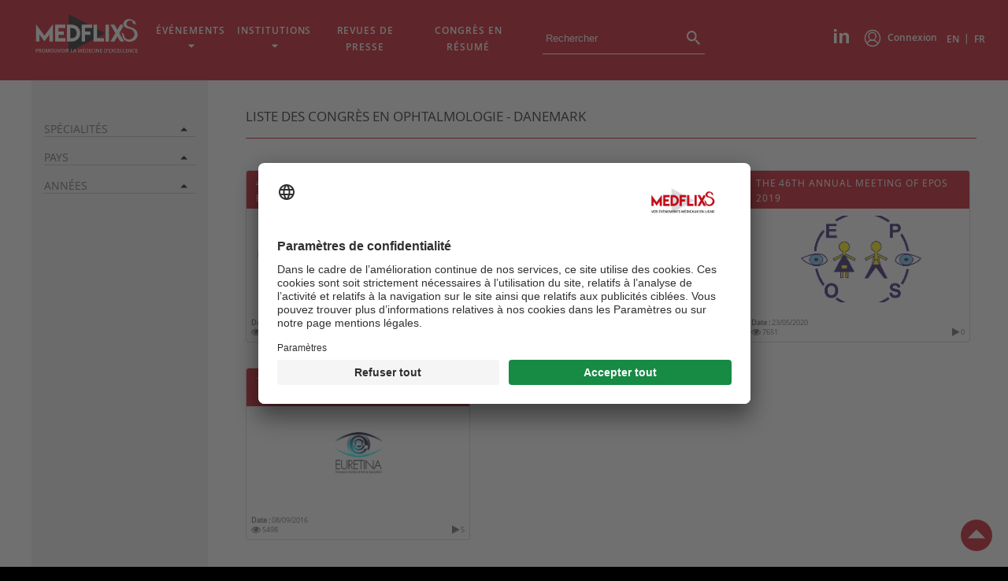

--- FILE ---
content_type: text/html; charset=UTF-8
request_url: https://www.medflixs.com/fr/conferences/congres-medical-Danemark/congres-ophtalmologie
body_size: 16209
content:
<!DOCTYPE html>
<html  lang="fr" >
    <head>
        <meta charset="UTF-8" />
        <meta http-equiv="X-UA-Compatible" content="IE=edge">
        <meta name="viewport" content="width=device-width, initial-scale=1, shrink-to-fit=no">
        <title>    Liste des congrès en Ophtalmologie - Danemark
        </title>
        <meta name="description" content="    Trouvez le programme, l’inscription ou l’invitation de tous les congrès en Ophtalmologie - Danemark . Accédez à la liste des congrès médicaux par spécialité, pays et ville
">
        <meta name="author" content="Universal Medica Group">
        
        <link rel="canonical" href="https://www.medflixs.com/fr/conferences/congres-medical-Danemark/congres-ophtalmologie">

        
        
        
        
        
        
                       <meta property="og:type" content="website">
    <meta property="og:locale" content="fr_FR">
    <meta property="og:locale:alternate" content="en_US">
    <meta property="og:url" content="https://www.medflixs.com/fr/conferences/">
    <meta property="og:title" content="Medflixs - Tous les congrès">
    <meta property="og:description" content="Médecins, spécialistes, internes, retrouvez vos congrès sur internet. Grâce à Medflixs® regardez votre congrès médical ou symposium en ligne.">
    <meta property="og:image" content="https://www.medflixs.com/medflixs/images/logo-medflixs-red.png">
             <meta property="twitter:card" content="summary">
    <meta property="twitter:url" content="https://www.medflixs.com/fr/conferences/">
    <meta property="twitter:title" content="Medflixs - Tous les congrès">
    <meta property="twitter:description" content="Médecins, spécialistes, internes, retrouvez vos congrès sur internet. Grâce à Medflixs® regardez votre congrès médical ou symposium en ligne.">
    <meta property="twitter:image" content="https://www.medflixs.com/medflixs/images/logo-medflixs-red.png">
         <link href="/medflixs/favicon.ico" rel="icon" type="image/png">
                               <link href="/medflixs/css/main.css?v=04.03.2025" rel="stylesheet">   
        
    <link href="/medflixs/fonts/font-awesome-4.3.0/css/font-awesome.min.css" rel="stylesheet" />
                    <script src="/medflixs/js/jquery-3.3.1.min.js"></script>
        
                <script>
        $(document).ready(function () {
            $('body').addClass('reversed');

            var length = 15;
            var filterArray = [];
            $( ".moreOption" ).click(function() {
                var change = $(this);
                change.find('.fa').toggleClass('fa-caret-up fa-caret-down');
            });

            $('.rating-tooltip-manual').rating({
                filled: 'fas fa-star',
                filledSelected: 'fas fa-star',
                empty: 'far fa-star',
                extendSymbol: function () {
                    var title;
                    $(this).tooltip({
                        container: 'body',
                        placement: 'top',
                        trigger: 'manual',
                        title: function () {
                            return title;
                        }
                    });
                    $(this).on('rating.rateenter', function (e, rate) {
                        title = rate;
                        $(this).tooltip('show');
                    })
                        .on('rating.rateleave', function () {
                            $(this).tooltip('hide');
                        });
                }
            });

            $('input.check').on('change', function () {
                console.log('changement');
                var rating = $(this).val();
                var congres = $(this).data("id");
                //openModal();
                $.ajax({
                    url: "/fr/event-rating/",
                    type: "POST",
                    data: {rating: rating, congres: congres},
                    dataType: 'json',
                    cache: false,
                    success: function (data) {
                        closeModal();
                        if (data.result == "Done") {
                            toastr.success("Merci d&#039;avoir évalué le contenu de cette page!", "Success");
                        }
                    },
                    error: function (jqXHR, textStatus, errorThrown) {
                        closeModal();
                        if (jqXHR.status == 500) {
                            //$("div#comments").html("Server Error");
                            toastr.error('', 'Server Error');
                        }
                        if (jqXHR.status == 401) {
                            //$("div#comments").html("Auth Login Required Error");
                            toastr.error('', 'Auth Login Required Error');
                        }
                        if (jqXHR.status == 403) {
                            //alert("auth:forbidden");
                            location.reload();
                        }
                        if (jqXHR.status == 404) {
                            //$("div#comments").html("Page Not Found ");
                            toastr.error('', 'Page Not Found ');
                        }
                    }
                });
            });

        });
    </script>

                <link rel="stylesheet" type="text/css" href="https://cdn.jsdelivr.net/npm/cookieconsent@3/build/cookieconsent.min.css" />
        <script id="usercentrics-cmp" src="https://app.usercentrics.eu/browser-ui/latest/loader.js" data-settings-id="2fy5SyDl2"async></script>
    </head>

    <body class="home">
        <div id="wrapper" class="wrapper">
            <header id="header" class="header">
                <nav id="header__navigation" class="header__navigation">
    <div class="header__menus">
        <div class="header__menuSecondaire">
            <a class="footer__medflixsSocialLink" style="padding: 1em 1.65em 1.65em 1em;" target="_blank" href="https://lu.linkedin.com/company/medflixs">
                <svg class="footer__medflixsSocialIcon" xmlns="http://www.w3.org/2000/svg" viewBox="0 0 20.67 19.76">
                    <defs><style>.cls-1{fill:#fff;}</style></defs><title>Linkedin</title><g data-name="Calque 2"><g><path class="cls-1" d="M0,3.51V0H3.77V3.51ZM0,19.76V5.47H3.77V19.76Z"/><path class="cls-1" d="M20.67,19.76h-3.8v-7.3a10.58,10.58,0,0,0-.25-3,2,2,0,0,0-.78-1.1,2.26,2.26,0,0,0-1.32-.34,3.08,3.08,0,0,0-1.76.52,2.52,2.52,0,0,0-1,1.45,11.83,11.83,0,0,0-.31,3.28v6.46H7.62V5.47h3.52v2.1a5.71,5.71,0,0,1,7-2A3.79,3.79,0,0,1,19.7,6.73a4.33,4.33,0,0,1,.75,1.58,12.52,12.52,0,0,1,.22,2.59Z"/></g></g>
                </svg>
            </a>
            <ul>
                                                        <li id="header__connexion" class="header__connexion">
                        <ul id="header__connexionBloc" class="header__connexionBloc">
                            <li class="header__login header__menuHover">
                                                                    <a  href="/fr/login">
                                        Connexion
                                    </a>
                                                            </li>
                                                    </ul>
                    </li>

                                                        <li id="header__langBtn" class="header__lang">
                                                    <a href="https://www.medflixs.com/en/conferences/congres-medical-Danemark/congres-ophtalmologie" class="header__langEn header__menuHover">
                                                   EN</a>
                        &nbsp;|&nbsp;
                                                    <a href="https://www.medflixs.com/fr/conferences/congres-medical-Danemark/congres-ophtalmologie" class="header__langEn header__menuHover">
                                                   FR</a>
                    </li>
                </ul>
            </div>
            <div class="header__menuPrincipal header__menuPrincipalFront">
                                    <a href="/fr" class="header__logo" aria-label="Accueil">
                        <svg version="1.1" xmlns="http://www.w3.org/2000/svg" xmlns:xlink="http://www.w3.org/1999/xlink" x="0px" y="0px" viewBox="0 0 223.9 86" style="enable-background:new 0 0 223.9 86;" xml:space="preserve"> <style type="text/css"> .st0{fill:#1A171B;} .st1{fill:#FFFFFF;} </style> <g> <polygon class="st0" points="72.5,0 72.5,85.3 152.7,42.6 	"/> <g> <g> <path class="st1" d="M19.7,47.9l18.5-25.4v38.6h-7.6V45.5l-10.9,15l-10.9-15v15.6H1.2V22.5L19.7,47.9z"/> <path class="st1" d="M65.6,23.3v7.6H50.5v7.6h11.4v7.6H50.5v7.6h15.2v7.5H42.9V23.3H65.6z"/> <path class="st1" d="M78.9,23.4c5.9,0,10.6,2.4,13.8,5.5c3.4,3.4,5.1,7.8,5.1,13.4s-1.7,10-5.1,13.3c-3.7,3.7-8.3,5.5-13.8,5.5 h-10V23.4L78.9,23.4L78.9,23.4z M78.9,30.9h-2.5v22.7H79c6.8,0,11.2-4.5,11.2-11.3C90.2,35.5,85.7,30.9,78.9,30.9z"/> <path class="st1" d="M123.8,23.3v7.6h-15.2v7.6H120v7.6h-11.4v15.1h-7.6V23.3H123.8z"/> <path class="st1" d="M134.7,23.4v30.2h15.2v7.5h-22.8V23.4H134.7z"/> <path class="st1" d="M153.2,23.4h7.6v37.7h-7.6V23.4z"/> </g> <g> <g> <path class="st1" d="M185.6,23.4l-6.5,11.2l-6.4-11.2H164l10.8,18.8L164,61.1l8.7,0l6.4-11.3l6.5,11.3h8.7l-10.8-18.9l8.4-14.6 c-0.8-1.3-1.3-2.8-1.5-4.3H185.6z"/> <path class="st1" d="M194.3,23.4h-2c0.1,0.8,0.4,1.5,0.7,2.2L194.3,23.4z"/> </g> </g> <g> <g> <path class="st1" d="M194.3,48.2c0.7,6.7,8.7,9.7,13.9,7.8c4.1-1.5,7.3-5.3,8.3-9.5c1.3-5.1-2.7-10.6-7.2-12.8 c-4.4-2.1-9.9-1.6-13.7-4.9c-2-1.7-3.2-4.3-3.2-6.9c0-3.1,1.4-6,3.7-8c5-4.5,13.5-3.2,19,0.2c2.5,1.8,3.1,2.8,3.1,3.3 s-1.7,0.7-1.9,0.6c0.9,0.3,1.9,0.3,1.9,0.3s1.9,4.2,1.2,4.7c-1.1,0.8-4.1-1.4-6.3-3.5c-2.1-2.1-0.4-3.7-0.4-3.7 c-4.5-2.9-11.6-1.5-13.4,3.7c-1.3,3.9,0.7,6.4,4.2,7.9c4.2,1.8,8.7,2.5,12.6,5.1c2.7,1.8,5,4.3,6.3,7.2c1.4,3.3,1.3,7,0.3,10.4 c-2.6,8.8-13.8,13.3-22.5,10.6c-2.4-0.8-4.2-2.1-6-3.9c-3-2.9-3.6-7.6-4.2-10.8c-0.5-3.2-1.9-4.1-4.6-3.7 C190.1,40.3,193.9,43.7,194.3,48.2z"/> </g> </g> </g> <g> <path class="st1" d="M6.1,79.7c0,0.9-0.3,1.5-0.8,2c-0.5,0.5-1.3,0.7-2.2,0.7H2.3v3.1H1v-8.2h2.2c1,0,1.7,0.2,2.2,0.6 C5.9,78.2,6.1,78.8,6.1,79.7z M2.3,81.2h0.7c0.6,0,1.1-0.1,1.4-0.4c0.3-0.2,0.5-0.6,0.5-1.1c0-0.5-0.1-0.8-0.4-1.1 c-0.3-0.2-0.7-0.3-1.3-0.3H2.3V81.2z"/> <path class="st1" d="M8.9,82.1v3.3H7.6v-8.2h2.2c1,0,1.7,0.2,2.2,0.6c0.5,0.4,0.7,1,0.7,1.8c0,1-0.5,1.7-1.5,2.2l2.2,3.6H12 l-1.8-3.3H8.9z M8.9,81h0.9c0.6,0,1-0.1,1.3-0.3c0.3-0.2,0.4-0.6,0.4-1c0-0.5-0.1-0.8-0.4-1s-0.7-0.3-1.3-0.3H8.9V81z"/> <path class="st1" d="M21.3,81.3c0,1.3-0.3,2.4-0.9,3.1c-0.6,0.7-1.5,1.1-2.7,1.1c-1.2,0-2.1-0.4-2.7-1.1c-0.6-0.7-0.9-1.8-0.9-3.1 c0-1.3,0.3-2.4,0.9-3.1c0.6-0.7,1.5-1.1,2.7-1.1c1.1,0,2,0.4,2.6,1.1S21.3,79.9,21.3,81.3z M15.5,81.3c0,1,0.2,1.8,0.6,2.3 s0.9,0.8,1.7,0.8c0.7,0,1.3-0.3,1.7-0.8c0.4-0.5,0.6-1.3,0.6-2.3c0-1-0.2-1.8-0.6-2.3c-0.4-0.5-0.9-0.8-1.7-0.8 c-0.8,0-1.3,0.3-1.7,0.8C15.7,79.5,15.5,80.3,15.5,81.3z"/> <path class="st1" d="M26.3,85.4l-2.2-6.8h0c0.1,1,0.1,2,0.1,2.9v4H23v-8.2h1.8l2.1,6.5h0l2.2-6.5h1.8v8.2h-1.2v-4 c0-0.4,0-0.9,0-1.6c0-0.7,0-1,0.1-1.2h0l-2.3,6.8H26.3z"/> <path class="st1" d="M39.7,81.3c0,1.3-0.3,2.4-0.9,3.1c-0.6,0.7-1.5,1.1-2.7,1.1c-1.2,0-2.1-0.4-2.7-1.1c-0.6-0.7-0.9-1.8-0.9-3.1 c0-1.3,0.3-2.4,0.9-3.1c0.6-0.7,1.5-1.1,2.7-1.1c1.1,0,2,0.4,2.6,1.1S39.7,79.9,39.7,81.3z M33.9,81.3c0,1,0.2,1.8,0.6,2.3 s0.9,0.8,1.7,0.8c0.7,0,1.3-0.3,1.7-0.8c0.4-0.5,0.6-1.3,0.6-2.3c0-1-0.2-1.8-0.6-2.3c-0.4-0.5-0.9-0.8-1.7-0.8 c-0.8,0-1.3,0.3-1.7,0.8C34.1,79.5,33.9,80.3,33.9,81.3z"/> <path class="st1" d="M47.4,77.2v5.3c0,0.6-0.1,1.1-0.4,1.6c-0.2,0.5-0.6,0.8-1.1,1c-0.5,0.2-1,0.4-1.7,0.4c-1,0-1.7-0.3-2.2-0.8 c-0.5-0.5-0.8-1.3-0.8-2.2v-5.3h1.3v5.2c0,0.7,0.1,1.2,0.4,1.5s0.7,0.5,1.4,0.5c1.2,0,1.8-0.7,1.8-2v-5.2H47.4z"/> <path class="st1" d="M53.8,77.2h1.3l-2.7,8.2H51l-2.7-8.2h1.3l1.6,5.1c0.1,0.2,0.2,0.6,0.3,0.9c0.1,0.4,0.2,0.7,0.2,0.9 c0-0.3,0.1-0.6,0.2-1c0.1-0.4,0.2-0.6,0.2-0.8L53.8,77.2z"/> <path class="st1" d="M62.9,81.3c0,1.3-0.3,2.4-0.9,3.1c-0.6,0.7-1.5,1.1-2.7,1.1c-1.2,0-2.1-0.4-2.7-1.1c-0.6-0.7-0.9-1.8-0.9-3.1 c0-1.3,0.3-2.4,0.9-3.1c0.6-0.7,1.5-1.1,2.7-1.1c1.1,0,2,0.4,2.6,1.1S62.9,79.9,62.9,81.3z M57,81.3c0,1,0.2,1.8,0.6,2.3 s0.9,0.8,1.7,0.8c0.7,0,1.3-0.3,1.7-0.8c0.4-0.5,0.6-1.3,0.6-2.3c0-1-0.2-1.8-0.6-2.3c-0.4-0.5-0.9-0.8-1.7-0.8 c-0.8,0-1.3,0.3-1.7,0.8C57.2,79.5,57,80.3,57,81.3z"/> <path class="st1" d="M64.5,85.4v-8.2h1.3v8.2H64.5z"/> <path class="st1" d="M69.1,82.1v3.3h-1.3v-8.2H70c1,0,1.7,0.2,2.2,0.6c0.5,0.4,0.7,1,0.7,1.8c0,1-0.5,1.7-1.5,2.2l2.2,3.6h-1.4 l-1.8-3.3H69.1z M69.1,81H70c0.6,0,1-0.1,1.3-0.3c0.3-0.2,0.4-0.6,0.4-1c0-0.5-0.1-0.8-0.4-1s-0.7-0.3-1.3-0.3h-0.8V81z"/> <path class="st1" d="M77.5,85.4v-8.2h1.3v7H82v1.1H77.5z"/> <path class="st1" d="M88.1,85.4l-0.8-2.3h-2.9l-0.8,2.3h-1.3l2.9-8.2h1.4l2.9,8.2H88.1z M87,81.9l-0.7-2.2 c-0.1-0.1-0.1-0.4-0.2-0.7c-0.1-0.3-0.2-0.6-0.2-0.7c-0.1,0.5-0.2,1-0.4,1.5l-0.7,2.1H87z"/> <path class="st1" d="M96.6,85.4l-2.2-6.8h0c0.1,1,0.1,2,0.1,2.9v4h-1.1v-8.2H95l2.1,6.5h0l2.2-6.5h1.8v8.2h-1.2v-4 c0-0.4,0-0.9,0-1.6c0-0.7,0-1,0.1-1.2h0l-2.3,6.8H96.6z"/> <path class="st1" d="M107.5,85.4h-4.3v-8.2h4.3v1.1h-3.1v2.2h2.9v1.1h-2.9v2.6h3.1V85.4z M104.5,76.5v-0.1 c0.2-0.3,0.4-0.6,0.6-0.9c0.2-0.3,0.4-0.6,0.5-0.8h1.4v0.1c-0.2,0.2-0.5,0.5-0.8,0.9c-0.4,0.4-0.7,0.6-0.9,0.8H104.5z"/> <path class="st1" d="M115.4,81.2c0,1.3-0.4,2.4-1.1,3.1c-0.7,0.7-1.7,1.1-3,1.1h-2.1v-8.2h2.4c1.2,0,2.2,0.4,2.9,1.1 C115.1,78.9,115.4,79.9,115.4,81.2z M114.1,81.2c0-2-0.9-2.9-2.6-2.9h-1.1v5.9h0.9C113.2,84.2,114.1,83.2,114.1,81.2z"/> <path class="st1" d="M121.4,85.4h-4.3v-8.2h4.3v1.1h-3.1v2.2h2.9v1.1h-2.9v2.6h3.1V85.4z"/> <path class="st1" d="M126.3,78.2c-0.7,0-1.3,0.3-1.7,0.8s-0.6,1.3-0.6,2.3c0,1,0.2,1.8,0.6,2.3c0.4,0.5,1,0.8,1.7,0.8 c0.3,0,0.6,0,0.9-0.1c0.3-0.1,0.6-0.2,1-0.3v1.1c-0.6,0.2-1.3,0.4-2,0.4c-1.1,0-2-0.4-2.6-1.1s-0.9-1.8-0.9-3.1 c0-0.8,0.1-1.6,0.4-2.2c0.3-0.6,0.7-1.1,1.3-1.5c0.6-0.3,1.2-0.5,1.9-0.5c0.8,0,1.5,0.2,2.2,0.5l-0.5,1.1 c-0.3-0.1-0.5-0.2-0.8-0.3S126.7,78.2,126.3,78.2z"/> <path class="st1" d="M129.9,85.4v-8.2h1.3v8.2H129.9z"/> <path class="st1" d="M139.6,85.4H138l-3.8-6.5h0l0,0.4c0,0.7,0.1,1.3,0.1,1.9v4.2h-1.1v-8.2h1.5l3.8,6.5h0c0-0.1,0-0.4,0-0.9 c0-0.5,0-1,0-1.3v-4.3h1.2V85.4z"/> <path class="st1" d="M146,85.4h-4.3v-8.2h4.3v1.1h-3.1v2.2h2.9v1.1h-2.9v2.6h3.1V85.4z"/> <path class="st1" d="M156.7,81.2c0,1.3-0.4,2.4-1.1,3.1c-0.7,0.7-1.7,1.1-3,1.1h-2.1v-8.2h2.4c1.2,0,2.2,0.4,2.9,1.1 C156.3,78.9,156.7,79.9,156.7,81.2z M155.3,81.2c0-2-0.9-2.9-2.6-2.9h-1.1v5.9h0.9C154.4,84.2,155.3,83.2,155.3,81.2z"/> <path class="st1" d="M159.2,77.2l0.1,0.1c-0.2,0.8-0.5,1.7-0.9,2.7h-0.9c0.2-1.1,0.4-2,0.5-2.8H159.2z"/> <path class="st1" d="M164.7,85.4h-4.3v-8.2h4.3v1.1h-3.1v2.2h2.9v1.1h-2.9v2.6h3.1V85.4z"/> <path class="st1" d="M172.1,85.4h-1.4l-1.9-3.3l-1.9,3.3h-1.3l2.5-4.2l-2.4-3.9h1.4l1.8,3.1l1.8-3.1h1.4l-2.4,4L172.1,85.4z"/> <path class="st1" d="M176.4,78.2c-0.7,0-1.3,0.3-1.7,0.8s-0.6,1.3-0.6,2.3c0,1,0.2,1.8,0.6,2.3c0.4,0.5,1,0.8,1.7,0.8 c0.3,0,0.6,0,0.9-0.1c0.3-0.1,0.6-0.2,1-0.3v1.1c-0.6,0.2-1.3,0.4-2,0.4c-1.1,0-2-0.4-2.6-1.1s-0.9-1.8-0.9-3.1 c0-0.8,0.1-1.6,0.4-2.2c0.3-0.6,0.7-1.1,1.3-1.5c0.6-0.3,1.2-0.5,1.9-0.5c0.8,0,1.5,0.2,2.2,0.5l-0.5,1.1 c-0.3-0.1-0.5-0.2-0.8-0.3S176.7,78.2,176.4,78.2z"/> <path class="st1" d="M184.3,85.4h-4.3v-8.2h4.3v1.1h-3.1v2.2h2.9v1.1h-2.9v2.6h3.1V85.4z"/> <path class="st1" d="M185.9,85.4v-8.2h1.3v7h3.3v1.1H185.9z"/> <path class="st1" d="M191.7,85.4v-8.2h1.3v7h3.3v1.1H191.7z"/> <path class="st1" d="M201.9,85.4h-4.3v-8.2h4.3v1.1h-3.1v2.2h2.9v1.1h-2.9v2.6h3.1V85.4z"/> <path class="st1" d="M210,85.4h-1.5l-3.8-6.5h0l0,0.4c0,0.7,0.1,1.3,0.1,1.9v4.2h-1.1v-8.2h1.5l3.8,6.5h0c0-0.1,0-0.4,0-0.9 c0-0.5,0-1,0-1.3v-4.3h1.2V85.4z"/> <path class="st1" d="M215.3,78.2c-0.7,0-1.3,0.3-1.7,0.8s-0.6,1.3-0.6,2.3c0,1,0.2,1.8,0.6,2.3c0.4,0.5,1,0.8,1.7,0.8 c0.3,0,0.6,0,0.9-0.1c0.3-0.1,0.6-0.2,1-0.3v1.1c-0.6,0.2-1.3,0.4-2,0.4c-1.1,0-2-0.4-2.6-1.1s-0.9-1.8-0.9-3.1 c0-0.8,0.1-1.6,0.4-2.2c0.3-0.6,0.7-1.1,1.3-1.5c0.6-0.3,1.2-0.5,1.9-0.5c0.8,0,1.5,0.2,2.2,0.5l-0.5,1.1 c-0.3-0.1-0.5-0.2-0.8-0.3S215.6,78.2,215.3,78.2z"/> <path class="st1" d="M223.2,85.4h-4.3v-8.2h4.3v1.1h-3.1v2.2h2.9v1.1h-2.9v2.6h3.1V85.4z"/> </g> </g> </svg>                                    </a>
                <button id="header__navigationBtn" class="header__navigationBtn"><i class="header__navigationBtn--is-hidden"><svg xmlns="http://www.w3.org/2000/svg" viewBox="0 0 47.87 38.68"><defs><style>.cls-1{fill:#fff}</style></defs><g data-name="Calque 2"><g id="_768" data-name="768"><path class="cls-1" d="M0 0h47.87v3.72H0zM0 11.38h47.87v3.72H0zM0 22.92h47.87v3.72H0zM0 34.96h47.87v3.72H0z"/></g></g></svg></i></button>
                                    <ul id="header__menu" class="header__menu">
                                                                        <li class="header__menuHover header__menuHoverBtn"><span>Événements </span>
                            <ul class="header__subMenu">
                                <li class="header__subMenuHover"><a href="/fr/conferences/">Tous les événements</a></li>
                                <li class="header__subMenuHover"><a href="/fr/agenda/new">Agenda</a></li>
                            </ul>
                        </li>
                        <li class="header__menuHover header__menuHoverBtn"><span>Institutions </span>
                            <ul class="header__subMenu">
                                <li class="header__subMenuHover"><a href="/fr/academies/">Académies </a></li>
                                                                <li class="header__subMenuHover"><a href="/fr/experts/">Experts</a></li>
                            </ul>
                        </li>
                                                                                <li class="header__menuHover" id="contactMenu"><span><a href="/fr/revue/">Revues de presse</a> </span>
                                                    </li>
                        <li class="header__menuHover" id="contactMenu"><a href="/fr/congres-en-resume/">Congrès en résumé </a></li>
                                                                    </ul>
                    <form action="#" method="post" class="header__searchForm videoSearchForm">
                        <label for="videoKeyword">Rechercher</label>
                        <input id="videoKeyword" class="videoKeyword ui-autocomplete-input" type="text" name="videoKeyword" autocomplete='on' placeholder="Rechercher" />
                        <button class="header__searchSubmit" type="submit" name="search" aria-label="search">
                                <svg style="vertical-align: bottom;" xmlns="http://www.w3.org/2000/svg" width="17.49" height="17.491" viewBox="0 0 17.49 17.491"><g transform="translate(-215.489 -3)"><path d="M6.5-17.491a6.507,6.507,0,0,0-6.5,6.5,6.507,6.507,0,0,0,6.5,6.5,6.5,6.5,0,0,0,4.226-1.566L11-5.783v.792L16,0l1.49-1.491-4.988-5h-.794l-.276-.275A6.494,6.494,0,0,0,13-10.991,6.507,6.507,0,0,0,6.5-17.491Zm0,11a4.505,4.505,0,0,1-4.5-4.5,4.505,4.505,0,0,1,4.5-4.5,4.505,4.505,0,0,1,4.5,4.5A4.505,4.505,0,0,1,6.5-6.491Z" transform="translate(215.489 20.491)" fill="#fff"/></g></svg>
                        </button>
                    </form>
                            </div>
        </div>
    </nav>

                                                                                </header>
            <main id="main" class="main">
    <aside class="main__sidebar">
        <div class="filters__container">

            <div class="filters__containerBlock">
                <p class="filters__btn"><span>Spécialités</span> </p>
                <ul class="filters__choice">
                                            <li class="filters__item">
                            <a href="/fr/conferences/congres-Addictologie/1">
                            <input type="checkbox">
                            <label for="specialite-116">Addictologie</label>
                            </a>
                        </li>
                                            <li class="filters__item">
                            <a href="/fr/conferences/congres-allergologie-immunologie/1">
                            <input type="checkbox">
                            <label for="specialite-7">Allergologie et Immunologie</label>
                            </a>
                        </li>
                                            <li class="filters__item">
                            <a href="/fr/conferences/congres-anatomie-cytologie-pathologiques/1">
                            <input type="checkbox">
                            <label for="specialite-90">Anatomie et Cytologie Pathologiques</label>
                            </a>
                        </li>
                                            <li class="filters__item">
                            <a href="/fr/conferences/congres-anesthesie-reanimation/1">
                            <input type="checkbox">
                            <label for="specialite-8">Anesthésie et Réanimation</label>
                            </a>
                        </li>
                                            <li class="filters__item">
                            <a href="/fr/conferences/congres-autres/1">
                            <input type="checkbox">
                            <label for="specialite-43">Autre</label>
                            </a>
                        </li>
                                            <li class="filters__item">
                            <a href="/fr/conferences/congres-biologie-medicale/1">
                            <input type="checkbox">
                            <label for="specialite-78">Biologie Médicale</label>
                            </a>
                        </li>
                                            <li class="filters__item">
                            <a href="/fr/conferences/congres-cardiologie-medecine-vasculaire/1">
                            <input type="checkbox">
                            <label for="specialite-9">Cardiologie et Médecine Vasculaire</label>
                            </a>
                        </li>
                                            <li class="filters__item">
                            <a href="/fr/conferences/congres-chirurgie/1">
                            <input type="checkbox">
                            <label for="specialite-44">Chirurgie</label>
                            </a>
                        </li>
                                            <li class="filters__item">
                            <a href="/fr/conferences/congres-dentiste/1">
                            <input type="checkbox">
                            <label for="specialite-96">Dentisterie</label>
                            </a>
                        </li>
                                            <li class="filters__item">
                            <a href="/fr/conferences/congres-dermatologie-venerologie/1">
                            <input type="checkbox">
                            <label for="specialite-19">Dermatologie et Vénérologie</label>
                            </a>
                        </li>
                                            <li class="filters__item">
                            <a href="/fr/conferences/congres-endocrinologie-metabolisme/1">
                            <input type="checkbox">
                            <label for="specialite-20">Endocrinologie et Métabolisme</label>
                            </a>
                        </li>
                                            <li class="filters__item">
                            <a href="/fr/conferences/congres-hepato-gastro-ent%C3%A9rologie/1">
                            <input type="checkbox">
                            <label for="specialite-24">Gastro-entérologie et Hépatologie</label>
                            </a>
                        </li>
                                            <li class="filters__item">
                            <a href="/fr/conferences/congres-genetique-medicale/1">
                            <input type="checkbox">
                            <label for="specialite-54">Génétique</label>
                            </a>
                        </li>
                                            <li class="filters__item">
                            <a href="/fr/conferences/congres-geriatrie/1">
                            <input type="checkbox">
                            <label for="specialite-21">Gériatrie</label>
                            </a>
                        </li>
                                            <li class="filters__item">
                            <a href="/fr/conferences/congres-gynecologie-obstetrique/1">
                            <input type="checkbox">
                            <label for="specialite-22">Gynécologie et Obstétrique</label>
                            </a>
                        </li>
                                            <li class="filters__item">
                            <a href="/fr/conferences/congres-hematologie-hemobiologie/1">
                            <input type="checkbox">
                            <label for="specialite-23">Hématologie</label>
                            </a>
                        </li>
                                            <li class="filters__item">
                            <a href="/fr/conferences/congres-Infectiologie/1">
                            <input type="checkbox">
                            <label for="specialite-114">Infectiologie</label>
                            </a>
                        </li>
                                            <li class="filters__item">
                            <a href="/fr/conferences/congres-M%C3%A9decine%20d%27urgene/1">
                            <input type="checkbox">
                            <label for="specialite-118">Médecine d&#039;Urgence</label>
                            </a>
                        </li>
                                            <li class="filters__item">
                            <a href="/fr/conferences/congres-medecine-travail/1">
                            <input type="checkbox">
                            <label for="specialite-113">Médecine du Travail</label>
                            </a>
                        </li>
                                            <li class="filters__item">
                            <a href="/fr/conferences/congres-medecine-generale/1">
                            <input type="checkbox">
                            <label for="specialite-5">Médecine Générale</label>
                            </a>
                        </li>
                                            <li class="filters__item">
                            <a href="/fr/conferences/congres-medecine-interne/1">
                            <input type="checkbox">
                            <label for="specialite-27">Médecine Interne</label>
                            </a>
                        </li>
                                            <li class="filters__item">
                            <a href="/fr/conferences/congres-M%C3%A9decine%20Nucl%C3%A9aire/1">
                            <input type="checkbox">
                            <label for="specialite-117">Médecine Nucléaire</label>
                            </a>
                        </li>
                                            <li class="filters__item">
                            <a href="/fr/conferences/congres-medecine-physique-et-readaptation/1">
                            <input type="checkbox">
                            <label for="specialite-29">Médecine Physique et Réadaptation</label>
                            </a>
                        </li>
                                            <li class="filters__item">
                            <a href="/fr/conferences/congres-N%C3%A9phrologie/1">
                            <input type="checkbox">
                            <label for="specialite-115">Néphrologie</label>
                            </a>
                        </li>
                                            <li class="filters__item">
                            <a href="/fr/conferences/congres-neurochirurgie/1">
                            <input type="checkbox">
                            <label for="specialite-111">Neurochirurgie</label>
                            </a>
                        </li>
                                            <li class="filters__item">
                            <a href="/fr/conferences/congres-neurologie/1">
                            <input type="checkbox">
                            <label for="specialite-31">Neurologie</label>
                            </a>
                        </li>
                                            <li class="filters__item">
                            <a href="/fr/conferences/congres-oncologie/1">
                            <input type="checkbox">
                            <label for="specialite-32">Oncologie</label>
                            </a>
                        </li>
                                            <li class="filters__item">
                            <a href="/fr/conferences/congres-ophtalmologie/1">
                            <input type="checkbox">
                            <label for="specialite-33">Ophtalmologie</label>
                            </a>
                        </li>
                                            <li class="filters__item">
                            <a href="/fr/conferences/congres-oto-rhino-laryngologie-chirurgie-cervico-faciale/1">
                            <input type="checkbox">
                            <label for="specialite-34">Oto-rhino-laryngologie et Chirurgie Cervico-faciale</label>
                            </a>
                        </li>
                                            <li class="filters__item">
                            <a href="/fr/conferences/congres-paramedical/1">
                            <input type="checkbox">
                            <label for="specialite-104">Paramédical</label>
                            </a>
                        </li>
                                            <li class="filters__item">
                            <a href="/fr/conferences/congres-pediatrie/1">
                            <input type="checkbox">
                            <label for="specialite-35">Pédiatrie</label>
                            </a>
                        </li>
                                            <li class="filters__item">
                            <a href="/fr/conferences/congres-pharmacie/1">
                            <input type="checkbox">
                            <label for="specialite-56">Pharmacie</label>
                            </a>
                        </li>
                                            <li class="filters__item">
                            <a href="/fr/conferences/congres-pharmacologie-toxicologie/1">
                            <input type="checkbox">
                            <label for="specialite-36">Pharmacologie et Toxicologie</label>
                            </a>
                        </li>
                                            <li class="filters__item">
                            <a href="/fr/conferences/congres-pneumologie/1">
                            <input type="checkbox">
                            <label for="specialite-37">Pneumologie</label>
                            </a>
                        </li>
                                            <li class="filters__item">
                            <a href="/fr/conferences/congres-psychiatrie/1">
                            <input type="checkbox">
                            <label for="specialite-38">Psychiatrie</label>
                            </a>
                        </li>
                                            <li class="filters__item">
                            <a href="/fr/conferences/congres-radiodiagnostic-imagerie-medicale/1">
                            <input type="checkbox">
                            <label for="specialite-53">Radiodiagnostic et Imagerie Médicale</label>
                            </a>
                        </li>
                                            <li class="filters__item">
                            <a href="/fr/conferences/congres-rhumatologie/1">
                            <input type="checkbox">
                            <label for="specialite-40">Rhumatologie</label>
                            </a>
                        </li>
                                            <li class="filters__item">
                            <a href="/fr/conferences/congres-sante-publique-medecine-sociale/1">
                            <input type="checkbox">
                            <label for="specialite-82">Santé Publique et Médecine Sociale</label>
                            </a>
                        </li>
                                            <li class="filters__item">
                            <a href="/fr/conferences/congres-stomatologie/1">
                            <input type="checkbox">
                            <label for="specialite-11">Stomatologie</label>
                            </a>
                        </li>
                                            <li class="filters__item">
                            <a href="/fr/conferences/congres-urologie-nephrologie/1">
                            <input type="checkbox">
                            <label for="specialite-30">Urologie-néphrologie</label>
                            </a>
                        </li>
                                    </ul>
            </div>

            <div class="filters__containerBlock">
                <p class="first filters__btn"><span>Pays</span></p>
                <ul class="filters__choice">
                                            <li class="filters__item">
                            <a href="/fr/conferences/congres-medical-afrique-du-sud/7">
                                <input type="checkbox">
                                <label for="country-40">Afrique du Sud</label>
                            </a>
                        </li>
                                            <li class="filters__item">
                            <a href="/fr/conferences/congres-medical-algerie/7">
                                <input type="checkbox">
                                <label for="country-10">Algérie</label>
                            </a>
                        </li>
                                            <li class="filters__item">
                            <a href="/fr/conferences/congres-medical-allemagne/7">
                                <input type="checkbox">
                                <label for="country-4">Allemagne</label>
                            </a>
                        </li>
                                            <li class="filters__item">
                            <a href="/fr/conferences/congres-medical-arabie-saoudite/7">
                                <input type="checkbox">
                                <label for="country-30">Arabie saoudite</label>
                            </a>
                        </li>
                                            <li class="filters__item">
                            <a href="/fr/conferences/congres-medical-argentine/7">
                                <input type="checkbox">
                                <label for="country-22">Argentine</label>
                            </a>
                        </li>
                                            <li class="filters__item">
                            <a href="/fr/conferences/congres-medical-australie/7">
                                <input type="checkbox">
                                <label for="country-26">Australie</label>
                            </a>
                        </li>
                                            <li class="filters__item">
                            <a href="/fr/conferences/congres-medical-autriche/7">
                                <input type="checkbox">
                                <label for="country-12">Autriche</label>
                            </a>
                        </li>
                                            <li class="filters__item">
                            <a href="/fr/conferences/congres-medical-belgique/7">
                                <input type="checkbox">
                                <label for="country-5">Belgique</label>
                            </a>
                        </li>
                                            <li class="filters__item">
                            <a href="/fr/conferences/congres-medical-bresil/7">
                                <input type="checkbox">
                                <label for="country-91">Brésil</label>
                            </a>
                        </li>
                                            <li class="filters__item">
                            <a href="/fr/conferences/congres-medical-cameroun/7">
                                <input type="checkbox">
                                <label for="country-127">Cameroun</label>
                            </a>
                        </li>
                                            <li class="filters__item">
                            <a href="/fr/conferences/congres-medical-canada/7">
                                <input type="checkbox">
                                <label for="country-9">Canada</label>
                            </a>
                        </li>
                                            <li class="filters__item">
                            <a href="/fr/conferences/congres-medical-chili/7">
                                <input type="checkbox">
                                <label for="country-87">Chili</label>
                            </a>
                        </li>
                                            <li class="filters__item">
                            <a href="/fr/conferences/congres-medical-chine/7">
                                <input type="checkbox">
                                <label for="country-48">Chine</label>
                            </a>
                        </li>
                                            <li class="filters__item">
                            <a href="/fr/conferences/congres-medical-colombie/7">
                                <input type="checkbox">
                                <label for="country-129">Colombie</label>
                            </a>
                        </li>
                                            <li class="filters__item">
                            <a href="/fr/conferences/congres-medical-coree/7">
                                <input type="checkbox">
                                <label for="country-34">Corée du Sud</label>
                            </a>
                        </li>
                                            <li class="filters__item">
                            <a href="/fr/conferences/congres-medical-costa-rica/7">
                                <input type="checkbox">
                                <label for="country-90">Costa Rica</label>
                            </a>
                        </li>
                                            <li class="filters__item">
                            <a href="/fr/conferences/congres-medical-croatie/7">
                                <input type="checkbox">
                                <label for="country-65">Croatie</label>
                            </a>
                        </li>
                                            <li class="filters__item">
                            <a href="/fr/conferences/congres-medical-danemark/7">
                                <input type="checkbox">
                                <label for="country-52">Danemark</label>
                            </a>
                        </li>
                                            <li class="filters__item">
                            <a href="/fr/conferences/congres-medical-ecosse/7">
                                <input type="checkbox">
                                <label for="country-21">Ecosse</label>
                            </a>
                        </li>
                                            <li class="filters__item">
                            <a href="/fr/conferences/congres-medical-egypte/7">
                                <input type="checkbox">
                                <label for="country-32">Egypte</label>
                            </a>
                        </li>
                                            <li class="filters__item">
                            <a href="/fr/conferences/congres-medical-emirats-arabes-unis/7">
                                <input type="checkbox">
                                <label for="country-79">Émirats arabes unis</label>
                            </a>
                        </li>
                                            <li class="filters__item">
                            <a href="/fr/conferences/congres-medical-espagne/7">
                                <input type="checkbox">
                                <label for="country-7">Espagne</label>
                            </a>
                        </li>
                                            <li class="filters__item">
                            <a href="/fr/conferences/congres-medical-etats-unis/7">
                                <input type="checkbox">
                                <label for="country-2">Etats-Unis</label>
                            </a>
                        </li>
                                            <li class="filters__item">
                            <a href="/fr/conferences/congres-medical-finlande/7">
                                <input type="checkbox">
                                <label for="country-76">Finlande</label>
                            </a>
                        </li>
                                            <li class="filters__item">
                            <a href="/fr/conferences/congres-medical-france/7">
                                <input type="checkbox">
                                <label for="country-1">France</label>
                            </a>
                        </li>
                                            <li class="filters__item">
                            <a href="/fr/conferences/congres-medical-gambie/7">
                                <input type="checkbox">
                                <label for="country-139">Gambie</label>
                            </a>
                        </li>
                                            <li class="filters__item">
                            <a href="/fr/conferences/congres-medical-georgie/7">
                                <input type="checkbox">
                                <label for="country-86">Géorgie</label>
                            </a>
                        </li>
                                            <li class="filters__item">
                            <a href="/fr/conferences/congres-medical-grece/7">
                                <input type="checkbox">
                                <label for="country-8">Grèce</label>
                            </a>
                        </li>
                                            <li class="filters__item">
                            <a href="/fr/conferences/congres-medical-guadeloupe/7">
                                <input type="checkbox">
                                <label for="country-218">Guadeloupe</label>
                            </a>
                        </li>
                                            <li class="filters__item">
                            <a href="/fr/conferences/congres-medical-hawai/7">
                                <input type="checkbox">
                                <label for="country-94">Hawaï</label>
                            </a>
                        </li>
                                            <li class="filters__item">
                            <a href="/fr/conferences/congres-medical-hongrie/7">
                                <input type="checkbox">
                                <label for="country-18">Hongrie</label>
                            </a>
                        </li>
                                            <li class="filters__item">
                            <a href="/fr/conferences/congres-medical-inde/7">
                                <input type="checkbox">
                                <label for="country-25">Inde</label>
                            </a>
                        </li>
                                            <li class="filters__item">
                            <a href="/fr/conferences/congres-medical-indonesie/7">
                                <input type="checkbox">
                                <label for="country-41">Indonésie</label>
                            </a>
                        </li>
                                            <li class="filters__item">
                            <a href="/fr/conferences/congres-medical-irlande/7">
                                <input type="checkbox">
                                <label for="country-16">Irlande</label>
                            </a>
                        </li>
                                            <li class="filters__item">
                            <a href="/fr/conferences/congres-medical-islande/7">
                                <input type="checkbox">
                                <label for="country-66">Islande</label>
                            </a>
                        </li>
                                            <li class="filters__item">
                            <a href="/fr/conferences/congres-medical-israel/7">
                                <input type="checkbox">
                                <label for="country-24">Israël</label>
                            </a>
                        </li>
                                            <li class="filters__item">
                            <a href="/fr/conferences/congres-medical-italie/7">
                                <input type="checkbox">
                                <label for="country-6">Italie</label>
                            </a>
                        </li>
                                            <li class="filters__item">
                            <a href="/fr/conferences/congres-medical-japon/7">
                                <input type="checkbox">
                                <label for="country-53">Japon</label>
                            </a>
                        </li>
                                            <li class="filters__item">
                            <a href="/fr/conferences/congres-medical-lettonie/7">
                                <input type="checkbox">
                                <label for="country-60">Lettonie</label>
                            </a>
                        </li>
                                            <li class="filters__item">
                            <a href="/fr/conferences/congres-medical-liban/7">
                                <input type="checkbox">
                                <label for="country-67">Liban</label>
                            </a>
                        </li>
                                            <li class="filters__item">
                            <a href="/fr/conferences/congres-medical-lituanie/7">
                                <input type="checkbox">
                                <label for="country-158">Lituanie</label>
                            </a>
                        </li>
                                            <li class="filters__item">
                            <a href="/fr/conferences/congres-medical-malaisie/7">
                                <input type="checkbox">
                                <label for="country-92">Malaisie</label>
                            </a>
                        </li>
                                            <li class="filters__item">
                            <a href="/fr/conferences/congres-medical-malawi/7">
                                <input type="checkbox">
                                <label for="country-81">Malawi</label>
                            </a>
                        </li>
                                            <li class="filters__item">
                            <a href="/fr/conferences/congres-medical-mali/7">
                                <input type="checkbox">
                                <label for="country-55">Mali</label>
                            </a>
                        </li>
                                            <li class="filters__item">
                            <a href="/fr/conferences/congres-medical-malte/7">
                                <input type="checkbox">
                                <label for="country-63">Malte</label>
                            </a>
                        </li>
                                            <li class="filters__item">
                            <a href="/fr/conferences/congres-medical-maroc/7">
                                <input type="checkbox">
                                <label for="country-15">Maroc</label>
                            </a>
                        </li>
                                            <li class="filters__item">
                            <a href="/fr/conferences/congres-medical-maurice/7">
                                <input type="checkbox">
                                <label for="country-164">Maurice</label>
                            </a>
                        </li>
                                            <li class="filters__item">
                            <a href="/fr/conferences/congres-medical-mexique/7">
                                <input type="checkbox">
                                <label for="country-33">Mexique</label>
                            </a>
                        </li>
                                            <li class="filters__item">
                            <a href="/fr/conferences/congres-medical-monaco/7">
                                <input type="checkbox">
                                <label for="country-103">Monaco</label>
                            </a>
                        </li>
                                            <li class="filters__item">
                            <a href="/fr/conferences/congres-medical-mozambique/7">
                                <input type="checkbox">
                                <label for="country-169">Mozambique</label>
                            </a>
                        </li>
                                            <li class="filters__item">
                            <a href="/fr/conferences/congres-medical-norvege/7">
                                <input type="checkbox">
                                <label for="country-64">Norvège</label>
                            </a>
                        </li>
                                            <li class="filters__item">
                            <a href="/fr/conferences/congres-medical-nouvelle-zelande/7">
                                <input type="checkbox">
                                <label for="country-101">Nouvelle Zélande</label>
                            </a>
                        </li>
                                            <li class="filters__item">
                            <a href="/fr/conferences/congres-medical-oman/7">
                                <input type="checkbox">
                                <label for="country-173">Oman</label>
                            </a>
                        </li>
                                            <li class="filters__item">
                            <a href="/fr/conferences/congres-medical-on-line/7">
                                <input type="checkbox">
                                <label for="country-215">On line</label>
                            </a>
                        </li>
                                            <li class="filters__item">
                            <a href="/fr/conferences/congres-medical-ouzbekistan/7">
                                <input type="checkbox">
                                <label for="country-174">Ouzbékistan</label>
                            </a>
                        </li>
                                            <li class="filters__item">
                            <a href="/fr/conferences/congres-medical-pakistan/7">
                                <input type="checkbox">
                                <label for="country-35">Pakistan</label>
                            </a>
                        </li>
                                            <li class="filters__item">
                            <a href="/fr/conferences/congres-medical-pays-bas/7">
                                <input type="checkbox">
                                <label for="country-14">Pays-Bas</label>
                            </a>
                        </li>
                                            <li class="filters__item">
                            <a href="/fr/conferences/congres-medical-perou/7">
                                <input type="checkbox">
                                <label for="country-27">Pérou</label>
                            </a>
                        </li>
                                            <li class="filters__item">
                            <a href="/fr/conferences/congres-medical-philippines/7">
                                <input type="checkbox">
                                <label for="country-39">Philippines</label>
                            </a>
                        </li>
                                            <li class="filters__item">
                            <a href="/fr/conferences/congres-medical-pologne/7">
                                <input type="checkbox">
                                <label for="country-19">Pologne</label>
                            </a>
                        </li>
                                            <li class="filters__item">
                            <a href="/fr/conferences/congres-medical-portugal/7">
                                <input type="checkbox">
                                <label for="country-23">Portugal</label>
                            </a>
                        </li>
                                            <li class="filters__item">
                            <a href="/fr/conferences/congres-medical-qatar/7">
                                <input type="checkbox">
                                <label for="country-180">Qatar</label>
                            </a>
                        </li>
                                            <li class="filters__item">
                            <a href="/fr/conferences/congres-medical-republique-tcheque/7">
                                <input type="checkbox">
                                <label for="country-17">République Tchèque</label>
                            </a>
                        </li>
                                            <li class="filters__item">
                            <a href="/fr/conferences/congres-medical-roumanie/7">
                                <input type="checkbox">
                                <label for="country-96">Roumanie</label>
                            </a>
                        </li>
                                            <li class="filters__item">
                            <a href="/fr/conferences/congres-medical-royaume-uni/7">
                                <input type="checkbox">
                                <label for="country-3">Royaume-Uni</label>
                            </a>
                        </li>
                                            <li class="filters__item">
                            <a href="/fr/conferences/congres-medical-russie/7">
                                <input type="checkbox">
                                <label for="country-56">Russie</label>
                            </a>
                        </li>
                                            <li class="filters__item">
                            <a href="/fr/conferences/congres-medical-serbie/7">
                                <input type="checkbox">
                                <label for="country-102">Serbie</label>
                            </a>
                        </li>
                                            <li class="filters__item">
                            <a href="/fr/conferences/congres-medical-singapour/7">
                                <input type="checkbox">
                                <label for="country-49">Singapour</label>
                            </a>
                        </li>
                                            <li class="filters__item">
                            <a href="/fr/conferences/congres-medical-slovaquie/7">
                                <input type="checkbox">
                                <label for="country-97">Slovaquie</label>
                            </a>
                        </li>
                                            <li class="filters__item">
                            <a href="/fr/conferences/congres-medical-slovenie/7">
                                <input type="checkbox">
                                <label for="country-78">Slovénie</label>
                            </a>
                        </li>
                                            <li class="filters__item">
                            <a href="/fr/conferences/congres-medical-sri-lanka/7">
                                <input type="checkbox">
                                <label for="country-69">Sri Lanka</label>
                            </a>
                        </li>
                                            <li class="filters__item">
                            <a href="/fr/conferences/congres-medical-suede/7">
                                <input type="checkbox">
                                <label for="country-38">Suède</label>
                            </a>
                        </li>
                                            <li class="filters__item">
                            <a href="/fr/conferences/congres-medical-suisse/7">
                                <input type="checkbox">
                                <label for="country-11">Suisse</label>
                            </a>
                        </li>
                                            <li class="filters__item">
                            <a href="/fr/conferences/congres-medical-taiwan/7">
                                <input type="checkbox">
                                <label for="country-93">Taïwan</label>
                            </a>
                        </li>
                                            <li class="filters__item">
                            <a href="/fr/conferences/congres-medical-thailande/7">
                                <input type="checkbox">
                                <label for="country-29">Thaïlande</label>
                            </a>
                        </li>
                                            <li class="filters__item">
                            <a href="/fr/conferences/congres-medical-tunisie/7">
                                <input type="checkbox">
                                <label for="country-62">Tunisie</label>
                            </a>
                        </li>
                                            <li class="filters__item">
                            <a href="/fr/conferences/congres-medical-turquie/7">
                                <input type="checkbox">
                                <label for="country-57">Turquie</label>
                            </a>
                        </li>
                                            <li class="filters__item">
                            <a href="/fr/conferences/congres-medical-tuvalu/7">
                                <input type="checkbox">
                                <label for="country-207">Tuvalu</label>
                            </a>
                        </li>
                                            <li class="filters__item">
                            <a href="/fr/conferences/congres-medical-ukraine/7">
                                <input type="checkbox">
                                <label for="country-51">Ukraine</label>
                            </a>
                        </li>
                                            <li class="filters__item">
                            <a href="/fr/conferences/congres-medical-uruguay/7">
                                <input type="checkbox">
                                <label for="country-106">Uruguay</label>
                            </a>
                        </li>
                                    </ul>
            </div>

            <div class="filters__containerBlock">
                <p class="first filters__btn"><span>Années</span></p>
                <ul class="filters__choice">
                                        <a href="/fr/conferences/congres-medical-2026/6">
                        <li class="filters__item">
                            <input type="checkbox">
                            <label for="year-2026">2026</label>
                        </li>
                    </a>
                                        <a href="/fr/conferences/congres-medical-2025/6">
                        <li class="filters__item">
                            <input type="checkbox">
                            <label for="year-2025">2025</label>
                        </li>
                    </a>
                                        <a href="/fr/conferences/congres-medical-2024/6">
                        <li class="filters__item">
                            <input type="checkbox">
                            <label for="year-2024">2024</label>
                        </li>
                    </a>
                                        <a href="/fr/conferences/congres-medical-2023/6">
                        <li class="filters__item">
                            <input type="checkbox">
                            <label for="year-2023">2023</label>
                        </li>
                    </a>
                                        <a href="/fr/conferences/congres-medical-2022/6">
                        <li class="filters__item">
                            <input type="checkbox">
                            <label for="year-2022">2022</label>
                        </li>
                    </a>
                                        <a href="/fr/conferences/congres-medical-2021/6">
                        <li class="filters__item">
                            <input type="checkbox">
                            <label for="year-2021">2021</label>
                        </li>
                    </a>
                                        <a href="/fr/conferences/congres-medical-2020/6">
                        <li class="filters__item">
                            <input type="checkbox">
                            <label for="year-2020">2020</label>
                        </li>
                    </a>
                                        <a href="/fr/conferences/congres-medical-2019/6">
                        <li class="filters__item">
                            <input type="checkbox">
                            <label for="year-2019">2019</label>
                        </li>
                    </a>
                                        <a href="/fr/conferences/congres-medical-2018/6">
                        <li class="filters__item">
                            <input type="checkbox">
                            <label for="year-2018">2018</label>
                        </li>
                    </a>
                                        <a href="/fr/conferences/congres-medical-2017/6">
                        <li class="filters__item">
                            <input type="checkbox">
                            <label for="year-2017">2017</label>
                        </li>
                    </a>
                                        <a href="/fr/conferences/congres-medical-2016/6">
                        <li class="filters__item">
                            <input type="checkbox">
                            <label for="year-2016">2016</label>
                        </li>
                    </a>
                                        <a href="/fr/conferences/congres-medical-2015/6">
                        <li class="filters__item">
                            <input type="checkbox">
                            <label for="year-2015">2015</label>
                        </li>
                    </a>
                                        <a href="/fr/conferences/congres-medical-2014/6">
                        <li class="filters__item">
                            <input type="checkbox">
                            <label for="year-2014">2014</label>
                        </li>
                    </a>
                                        <a href="/fr/conferences/congres-medical-2013/6">
                        <li class="filters__item">
                            <input type="checkbox">
                            <label for="year-2013">2013</label>
                        </li>
                    </a>
                                        <a href="/fr/conferences/congres-medical-2012/6">
                        <li class="filters__item">
                            <input type="checkbox">
                            <label for="year-2012">2012</label>
                        </li>
                    </a>
                                        <a href="/fr/conferences/congres-medical-2011/6">
                        <li class="filters__item">
                            <input type="checkbox">
                            <label for="year-2011">2011</label>
                        </li>
                    </a>
                                        <a href="/fr/conferences/congres-medical-2010/6">
                        <li class="filters__item">
                            <input type="checkbox">
                            <label for="year-2010">2010</label>
                        </li>
                    </a>
                                        <a href="/fr/conferences/congres-medical-2009/6">
                        <li class="filters__item">
                            <input type="checkbox">
                            <label for="year-2009">2009</label>
                        </li>
                    </a>
                                        <a href="/fr/conferences/congres-medical-2008/6">
                        <li class="filters__item">
                            <input type="checkbox">
                            <label for="year-2008">2008</label>
                        </li>
                    </a>
                                        <a href="/fr/conferences/congres-medical-2007/6">
                        <li class="filters__item">
                            <input type="checkbox">
                            <label for="year-2007">2007</label>
                        </li>
                    </a>
                                        <a href="/fr/conferences/congres-medical-2006/6">
                        <li class="filters__item">
                            <input type="checkbox">
                            <label for="year-2006">2006</label>
                        </li>
                    </a>
                                        <a href="/fr/conferences/congres-medical-2005/6">
                        <li class="filters__item">
                            <input type="checkbox">
                            <label for="year-2005">2005</label>
                        </li>
                    </a>
                                    </ul>
            </div>
        </div>
    </aside>


    <div class="main__content">
        <section class="grid">
            <header class="grid__header">
                                <h1 class="grid__title"> Liste des congrès en Ophtalmologie - Danemark </h1>
                            </header>
            <hr>
            <h2 class="grid__title grid__title--congres">  </h2>
            <!-- End Filtres -->
            <div id="ajax">
                
                                    <div class="grid__bloc">
                                                        <div class="grid__item">
                                                                        <p class="grid__itemTitle"> <a href="/fr/conferences/43-congres-de-la-societe-europeenne-de-la-cataracte-et-de-la-chirurgie-refractive-escrs-2025">43ᵉ Congrès de la Société Européenne de la Cataracte et de la Chirurgie Réfractive - ESCRS 2025</a> </p>
                                    <a href="/fr/conferences/43-congres-de-la-societe-europeenne-de-la-cataracte-et-de-la-chirurgie-refractive-escrs-2025"
                                            >
                                                                                    <img class="lazy"  src="/images/conferences/43-congr-s-de-la-soci-t-europ-enne-de-la-cataracte-et-de-la-chirurgie-r-fractive-escrs-2025_medium.webp" data-src="/images/conferences/43-congr-s-de-la-soci-t-europ-enne-de-la-cataracte-et-de-la-chirurgie-r-fractive-escrs-2025_medium.webp" alt="43ᵉ Congrès de la Société Européenne de la Cataracte et de la Chirurgie Réfractive - ESCRS 2025" title="43ᵉ Congrès de la Société Européenne de la Cataracte et de la Chirurgie Réfractive - ESCRS 2025" />
                                                                            </a>
                                    <ul class="grid__itemDetail">
                                        <li class="grid__itemText"><b>Date :</b>  <time datetime="2025-09-12">12/09/2025</time> </li>
                                        <li class="grid__itemText"><i class="fa fa-eye fa-lg"></i> 9318
                                                                                       <div class="fr"> <i class="fa fa-play fa-lg"></i>  0 
                                                                                        </div>
                                        </li>
                                    </ul>
                                </div>
                                                        <div class="grid__item">
                                                                        <p class="grid__itemTitle"> <a href="/fr/conferences/the-47th-annual-meeting-of-epos-2021">The 47th Annual Meeting of EPOS 2021</a> </p>
                                    <a href="/fr/conferences/the-47th-annual-meeting-of-epos-2021"
                                            >
                                                                                    <img class="lazy"  src="/images/conferences/the-47th-annual-meeting-of-epos-2021_20210414132756_medium.png" data-src="/images/conferences/the-47th-annual-meeting-of-epos-2021_20210414132756_medium.png" alt="The 47th Annual Meeting of EPOS 2021" title="The 47th Annual Meeting of EPOS 2021" />
                                                                            </a>
                                    <ul class="grid__itemDetail">
                                        <li class="grid__itemText"><b>Date :</b>  <time datetime="2021-06-18">18/06/2021</time> </li>
                                        <li class="grid__itemText"><i class="fa fa-eye fa-lg"></i> 6582
                                                                                       <div class="fr"> <i class="fa fa-play fa-lg"></i>  0 
                                                                                        </div>
                                        </li>
                                    </ul>
                                </div>
                                                        <div class="grid__item">
                                                                        <p class="grid__itemTitle"> <a href="/fr/conferences/the-46th-annual-meeting-of-epos-2019">The 46th Annual Meeting of EPOS 2019</a> </p>
                                    <a href="/fr/conferences/the-46th-annual-meeting-of-epos-2019"
                                            >
                                                                                    <img class="lazy"  src="/images/conferences/the-46th-annual-meeting-of-epos-2019_medium.png" data-src="/images/conferences/the-46th-annual-meeting-of-epos-2019_medium.png" alt="The 46th Annual Meeting of EPOS 2019" title="The 46th Annual Meeting of EPOS 2019" />
                                                                            </a>
                                    <ul class="grid__itemDetail">
                                        <li class="grid__itemText"><b>Date :</b>  <time datetime="2020-05-23">23/05/2020</time> </li>
                                        <li class="grid__itemText"><i class="fa fa-eye fa-lg"></i> 7651
                                                                                       <div class="fr"> <i class="fa fa-play fa-lg"></i>  0 
                                                                                        </div>
                                        </li>
                                    </ul>
                                </div>
                                                        <div class="grid__item">
                                                                        <p class="grid__itemTitle"> <a href="/fr/conferences/16th-euretina-congress-esrs-2016">16th EURETINA Congress (ESRS) 2016</a> </p>
                                    <a href="/fr/conferences/16th-euretina-congress-esrs-2016"
                                            >
                                                                                    <img class="lazy"  src="/images/conferences/16th-euretina-congress-esrs-2016_medium.png" data-src="/images/conferences/16th-euretina-congress-esrs-2016_medium.png" alt="16th EURETINA Congress (ESRS) 2016" title="16th EURETINA Congress (ESRS) 2016" />
                                                                            </a>
                                    <ul class="grid__itemDetail">
                                        <li class="grid__itemText"><b>Date :</b>  <time datetime="2016-09-08">08/09/2016</time> </li>
                                        <li class="grid__itemText"><i class="fa fa-eye fa-lg"></i> 5498
                                                                                       <div class="fr"> <i class="fa fa-play fa-lg"></i>  5 
                                                                                        </div>
                                        </li>
                                    </ul>
                                </div>
                                                </div>
                                <div class="navigation text-center">
                    

                </div>
            </div>
                
        </section>
    </div>

 </main>
                            <footer id="footer" class="footer">
                             <div class="footer__medflixs ">
    <div class="footer__medflixsSlogan">
        <a>
            <svg class="footer__medflixsLogos" xmlns="http://www.w3.org/2000/svg" viewBox="0 0 224.97 89.3"> <defs> <style> .cls-1 { fill: #414042; }  .cls-2, .cls-3a { fill: #fff; }  .cls-3a { font-size:  79% ; text-transform: uppercase; } </style> </defs> <title>Medflixs</title> <g data-name="Calque 2"> <g data-name="Calque 1"> <polygon style="fill: #414042; opacity: 1;" class="cls-1" points="71.78 0 71.78 85.88 152.53 42.94 71.78 0" /> <path style="fill: white; opacity: 1;" class="cls-2" d="M18.62,48.21l18.6-25.53v38.9H29.59V45.83L18.62,61l-11-15.13V61.58H0V22.68Z" /> <path style="fill: white; opacity: 1;" class="cls-2" d="M64.86,23.48v7.61H49.58v7.67H61v7.61H49.58V54H64.86v7.59H41.94V23.48Z" /> <path style="fill: white; opacity: 1;" class="cls-2" d="M78.27,23.57a19.39,19.39,0,0,1,13.89,5.59q5.09,5.11,5.09,13.45T92.16,56a19,19,0,0,1-13.89,5.57H68.16v-38H78.27Zm0,7.57H75.77V54h2.55c6.85,0,11.31-4.55,11.31-11.41S85.09,31.14,78.25,31.14Z" /> <path style="fill: white; opacity: 1;" class="cls-2" d="M123.47,23.48v7.61H108.19v7.67h11.46v7.61H108.19V61.62h-7.64V23.48Z" /> <path style="fill: white; opacity: 1;" class="cls-2" d="M134.41,23.57V54h15.27v7.59H126.77v-38Z" /> <path style="fill: white; opacity: 1;" class="cls-2" d="M153,23.57h7.64v38H153Z" /> <path style="fill: white; opacity: 1;" class="cls-2" d="M185.68,23.57l-6.5,11.3-6.49-11.3h-8.77l10.85,19-10.85,19,8.77,0,6.49-11.34,6.5,11.34h8.77l-10.89-19L192,27.88a11.63,11.63,0,0,1-1.52-4.31Z" /> <path style="fill: white; opacity: 1;" class="cls-2" d="M194.45,48.58c.69,6.76,8.75,9.72,14,7.81a13.81,13.81,0,0,0,8.37-9.56c1.29-5.15-2.69-10.72-7.22-12.85s-9.94-1.61-13.8-4.9a9.43,9.43,0,0,1-3.24-7A10.82,10.82,0,0,1,196.25,14c5-4.58,13.62-3.27,19.13.24,2.48,1.83,3.08,2.83,3.08,3.36s-1.66.73-1.86.6a6.57,6.57,0,0,0,1.93.33s1.9,4.25,1.24,4.72c-1.13.79-4.17-1.41-6.3-3.48s-.45-3.74-.45-3.74c-4.55-2.91-11.71-1.51-13.46,3.74-1.29,3.88.72,6.48,4.24,7.93,4.26,1.76,8.72,2.52,12.65,5.13a17,17,0,0,1,6.35,7.3,15.49,15.49,0,0,1,.25,10.43c-2.64,8.9-13.93,13.38-22.65,10.7a14.44,14.44,0,0,1-6.05-3.9c-3-3-3.65-7.64-4.18-10.84s-1.87-4.13-4.67-3.73C190.17,40.54,194,44,194.45,48.58Z" /> <text class="cls-3a" transform="translate(0 85.88)">Promouvoir la médecine d&#039;excellence</text></g> </g> </svg>
        </a>
    </div>
    <ul class="footer__menu">
        <li><a href="/fr/faq">FAQ</a></li>
        <li><a href="/fr/about">À propos de MedflixS®</a></li>
        <li><a href="/fr/help">Aide</a></li>
        <li><a href="/fr/contact">Contact</a></li>
        <li><a href="/fr/mentions">Mentions légales</a></li>
    </ul>
    <div class="footer__medflixsSocial">
                        <a class="footer__medflixsSocialLink" target="_blank" href="https://lu.linkedin.com/company/medflixs">
            <svg class="footer__medflixsSocialIcon" xmlns="http://www.w3.org/2000/svg" viewBox="0 0 20.67 19.76">
                <defs><style>.cls-1{fill:#fff;}</style></defs><title>Linkedin</title><g data-name="Calque 2"><g><path class="cls-1" d="M0,3.51V0H3.77V3.51ZM0,19.76V5.47H3.77V19.76Z"/><path class="cls-1" d="M20.67,19.76h-3.8v-7.3a10.58,10.58,0,0,0-.25-3,2,2,0,0,0-.78-1.1,2.26,2.26,0,0,0-1.32-.34,3.08,3.08,0,0,0-1.76.52,2.52,2.52,0,0,0-1,1.45,11.83,11.83,0,0,0-.31,3.28v6.46H7.62V5.47h3.52v2.1a5.71,5.71,0,0,1,7-2A3.79,3.79,0,0,1,19.7,6.73a4.33,4.33,0,0,1,.75,1.58,12.52,12.52,0,0,1,.22,2.59Z"/></g></g>
            </svg>
        </a>
                <div class="footer__cherry">
            <a href="http://www.cherry-for-lifescience.com/" target="_blank" aria-label="Cherry For LifeScience">
            <svg class="footer__cherryLogo" xmlns="http://www.w3.org/2000/svg" viewBox="0 0 203.26 76.97"> <defs> <style> .cls-1 { fill: #fff; } .cls-2 { fill: #fc2988; } .cls-3 { fill: #e21445; } </style> </defs> <g> <path class="cls-3" d="M90.42,73.24C-2.43,77.74-3.33,43.62,1.59,35.08c.18-.32.66-.2.68.17,1.18,21.97,30.21,36.32,88.2,34.49,44.8-1.41,80.91-8.7,82.54-9.09,1.29-.31,1.7.39,0,.92-1.91.59-45.26,9.86-82.59,11.67Z"/> <path class="cls-2" d="M202.89,56.56c.43-.29.61-.89-.2-.35-25.64,17.15-55.29,18.1-55.29,18.1-3.46.16-3.33,2.8.37,2.65,11.95-.5,36.52-5.11,55.12-20.4Z"/> </g> <g> <path class="cls-1" d="M19,43.26v.8h-1.29v-9.94h1.29v3.99c.62-.64,1.34-.96,2.17-.96.98,0,1.81.35,2.5,1.04.69.69,1.03,1.53,1.03,2.51s-.34,1.81-1.03,2.5c-.69.69-1.52,1.04-2.5,1.04-.82,0-1.55-.32-2.17-.96ZM19,40.18v1c.08.39.28.74.6,1.06.44.43.96.65,1.57.65s1.14-.22,1.57-.65c.43-.43.65-.95.65-1.57s-.22-1.13-.65-1.57c-.43-.43-.96-.65-1.57-.65s-1.14.22-1.57.65c-.32.32-.52.68-.6,1.07Z"/> <path class="cls-1" d="M28.36,46.2h-1.36l1.7-3.57-2.38-4.97h1.45l1.62,3.5,1.62-3.5h1.44l-4.1,8.55Z"/> <path class="cls-1" d="M44.73,34.11h1.29v7c-.11.8-.44,1.48-.99,2.03-.66.66-1.46,1-2.39,1s-1.73-.33-2.39-.99c-.66-.66-.99-1.46-.99-2.39v-6.64h1.29v6.64c0,.57.2,1.06.61,1.47s.9.61,1.48.61,1.07-.2,1.48-.61.61-.9.61-1.47v-6.64Z"/> <path class="cls-1" d="M49.68,39.37v4.68h-1.29v-6.4h1.29v.75c.27-.73.81-1.09,1.62-1.09.69,0,1.24.25,1.65.74.41.49.62,1.11.63,1.85v4.16h-1.29v-4.11c0-.37-.13-.69-.4-.95-.27-.26-.59-.4-.96-.4s-.69.13-.96.39c-.15.15-.25.28-.29.39Z"/> <path class="cls-1" d="M57.35,35.29c.18.17.27.39.27.64s-.09.47-.27.64-.39.26-.64.26-.46-.09-.63-.26c-.18-.17-.27-.39-.27-.64s.09-.47.27-.64c.18-.17.39-.26.63-.26s.46.09.64.26ZM57.35,37.66v6.4h-1.29v-6.4h1.29Z"/> <path class="cls-1" d="M62.25,44.05l-3.05-6.4h1.45l1.92,4.15,1.93-4.15h1.45l-3.06,6.4h-.65Z"/> <path class="cls-1" d="M69.57,42.6c.22.19.61.29,1.18.29.61,0,1.14-.22,1.57-.65.05-.06.16-.19.33-.39l1.29.46c-.32.43-.54.72-.68.86-.69.69-1.53,1.04-2.5,1.04s-1.81-.35-2.5-1.04c-.69-.69-1.04-1.53-1.04-2.5s.35-1.81,1.04-2.51c.69-.69,1.52-1.04,2.5-1.04.84,0,1.57.25,2.2.76.1.09.2.18.3.28.04.04.16.17.35.39l-.65.65-3.39,3.39ZM71.72,38.63c-.14-.11-.47-.17-.97-.17-.61,0-1.13.22-1.56.65-.43.43-.65.96-.65,1.57,0,.5.06.83.17.97l3.02-3.03Z"/> <path class="cls-1" d="M77.2,38.52c.48-.65,1.07-.99,1.77-1.03v1.34c-.47.03-.84.18-1.12.45-.42.41-.64.91-.65,1.48v3.29h-1.29v-6.4h1.29v.86Z"/> <path class="cls-1" d="M82.14,42.68c.15.15.34.22.55.22s.39-.07.54-.22c.15-.15.23-.33.23-.55s-.07-.39-.22-.54c-.1-.1-.33-.26-.66-.48-.46-.25-.79-.48-.99-.67-.34-.34-.51-.75-.51-1.22s.17-.89.51-1.23c.34-.34.75-.51,1.23-.51s.88.16,1.2.49c.23.23.37.48.43.76l-1.25.36c-.03-.1-.06-.17-.09-.2-.07-.07-.17-.11-.3-.11s-.23.04-.32.13-.13.2-.13.32.04.23.13.32c.08.07.26.2.53.38.51.28.89.54,1.12.77.4.41.6.89.6,1.45s-.2,1.06-.6,1.46c-.4.4-.89.6-1.46.6s-1.05-.2-1.45-.61c-.28-.28-.46-.62-.55-1.04l1.28-.27c.04.19.1.33.17.4Z"/> <path class="cls-1" d="M92.37,38.1v-.45h1.29v6.4h-1.29v-.8c-.62.64-1.34.96-2.16.96-.98,0-1.81-.34-2.5-1.03-.69-.69-1.03-1.52-1.03-2.5s.35-1.81,1.03-2.5c.69-.69,1.52-1.03,2.5-1.03.82,0,1.54.32,2.16.96ZM92.37,41.15v-.94c-.07-.4-.27-.77-.6-1.09-.43-.43-.96-.65-1.57-.65s-1.14.21-1.57.65c-.43.43-.65.95-.65,1.57s.22,1.13.65,1.56c.43.43.96.65,1.57.65s1.13-.21,1.57-.65c.32-.33.52-.69.6-1.09Z"/> <path class="cls-1" d="M97.32,34.1v9.95h-1.29v-9.95h1.29Z"/> <path class="cls-1" d="M106.06,34.11l3.23,5.57,3.21-5.57h1.17v9.94h-1.29v-7.18l-3.1,5.37-3.11-5.37v7.18h-1.29v-9.94h1.17Z"/> <path class="cls-1" d="M118.32,42.6c.22.19.61.29,1.18.29.61,0,1.14-.22,1.57-.65.05-.06.16-.19.33-.39l1.29.46c-.32.43-.54.72-.68.86-.69.69-1.53,1.04-2.5,1.04s-1.81-.35-2.5-1.04c-.69-.69-1.04-1.53-1.04-2.5s.35-1.81,1.04-2.51c.69-.69,1.52-1.04,2.5-1.04.84,0,1.57.25,2.2.76.1.09.2.18.3.28.04.04.16.17.35.39l-.65.65-3.39,3.39ZM120.48,38.63c-.14-.11-.47-.17-.97-.17-.61,0-1.13.22-1.56.65-.43.43-.65.96-.65,1.57,0,.5.06.83.17.97l3.02-3.03Z"/> <path class="cls-1" d="M130.23,38.1v-3.99h1.29v9.94h-1.29v-.8c-.62.64-1.34.96-2.17.96-.98,0-1.81-.35-2.5-1.04-.69-.69-1.03-1.53-1.03-2.5s.35-1.81,1.03-2.51c.69-.69,1.52-1.04,2.5-1.04.82,0,1.55.32,2.17.96ZM130.23,41.15v-.95c-.07-.4-.27-.77-.6-1.09-.43-.43-.95-.65-1.57-.65s-1.14.22-1.57.65c-.43.44-.65.96-.65,1.57s.22,1.13.65,1.57.96.65,1.57.65,1.13-.22,1.57-.65c.33-.33.53-.69.6-1.09Z"/> <path class="cls-1" d="M135.27,35.29c.18.17.27.39.27.64s-.09.47-.27.64-.39.26-.64.26-.46-.09-.63-.26c-.18-.17-.27-.39-.27-.64s.09-.47.27-.64c.18-.17.39-.26.63-.26s.46.09.64.26ZM135.27,37.66v6.4h-1.29v-6.4h1.29Z"/> <path class="cls-1" d="M142.81,41.86l1.29.46c-.32.43-.54.72-.68.86-.69.69-1.53,1.04-2.5,1.04s-1.81-.35-2.5-1.04c-.69-.69-1.04-1.53-1.04-2.5s.35-1.81,1.04-2.51c.69-.69,1.52-1.04,2.5-1.04s1.81.35,2.5,1.04c.14.14.37.42.68.85l-1.29.47c-.17-.2-.28-.33-.34-.39-.43-.43-.95-.65-1.57-.65s-1.13.22-1.56.65c-.43.43-.65.96-.65,1.57s.22,1.13.65,1.56.95.65,1.56.65,1.14-.22,1.57-.65c.05-.06.16-.19.33-.39Z"/> <path class="cls-1" d="M151.62,38.1v-.45h1.29v6.4h-1.29v-.8c-.62.64-1.34.96-2.16.96-.98,0-1.81-.34-2.5-1.03-.69-.69-1.03-1.52-1.03-2.5s.35-1.81,1.03-2.5c.69-.69,1.52-1.03,2.5-1.03.82,0,1.54.32,2.16.96ZM151.62,41.15v-.94c-.07-.4-.27-.77-.6-1.09-.43-.43-.96-.65-1.57-.65s-1.14.21-1.57.65-.65.95-.65,1.57.22,1.13.65,1.56c.43.43.96.65,1.57.65s1.13-.21,1.57-.65c.32-.33.52-.69.6-1.09Z"/> <path class="cls-1" d="M168.62,42.69c-1.02.98-2.19,1.47-3.51,1.47-1.41,0-2.6-.49-3.59-1.49-.99-.99-1.49-2.19-1.49-3.59s.5-2.6,1.49-3.59c.99-.99,2.19-1.49,3.59-1.49,1.31,0,2.56.54,3.74,1.61l-.96.88c-.89-.79-1.81-1.18-2.77-1.18-1.04,0-1.93.37-2.67,1.11s-1.11,1.63-1.11,2.67.37,1.94,1.11,2.68c.74.74,1.63,1.11,2.67,1.11.89,0,1.64-.24,2.22-.71v-3h1.29v3.54Z"/> <path class="cls-1" d="M172.33,38.52c.48-.65,1.07-.99,1.77-1.03v1.34c-.47.03-.84.18-1.12.45-.42.41-.64.91-.65,1.48v3.29h-1.29v-6.4h1.29v.86Z"/> <path class="cls-1" d="M178.89,37.13c.98,0,1.81.35,2.5,1.04.69.69,1.03,1.53,1.03,2.51s-.34,1.81-1.03,2.5c-.69.69-1.52,1.04-2.5,1.04s-1.81-.35-2.5-1.04c-.69-.69-1.04-1.53-1.04-2.5s.35-1.81,1.04-2.51c.69-.69,1.52-1.04,2.5-1.04ZM177.32,39.11c-.43.44-.65.96-.65,1.57s.22,1.13.65,1.57c.43.43.96.65,1.57.65s1.14-.22,1.57-.65c.43-.43.65-.95.65-1.57s-.22-1.13-.65-1.57c-.43-.43-.96-.65-1.57-.65s-1.14.22-1.57.65Z"/> <path class="cls-1" d="M187.12,44.14c-.81,0-1.46-.25-1.95-.74s-.75-1.11-.76-1.85v-3.89h1.29v3.84c0,.37.13.69.4.95.27.27.6.4,1.01.4.37,0,.69-.13.96-.39.27-.26.41-.58.41-.95v-3.84h1.29v3.89c-.01.74-.26,1.36-.75,1.85-.49.49-1.12.74-1.9.74Z"/> <path class="cls-1" d="M193.42,43.26v2.95h-1.29v-8.55h1.29v.58c.62-.73,1.34-1.09,2.17-1.09.98,0,1.81.35,2.5,1.03.69.69,1.03,1.52,1.03,2.5s-.34,1.81-1.03,2.5c-.69.69-1.52,1.04-2.5,1.04-.82,0-1.55-.32-2.17-.96ZM193.42,40.18v1c.08.39.28.75.6,1.07.43.43.95.65,1.57.65s1.14-.22,1.57-.65c.43-.43.65-.96.65-1.57s-.22-1.13-.65-1.57c-.43-.43-.96-.65-1.57-.65s-1.13.22-1.57.65c-.32.32-.52.68-.6,1.07Z"/> </g> <g> <path class="cls-1" d="M35.23,22.22c-.26.22-.74.51-1.45.88-.71.37-1.57.69-2.59.98-1.02.28-2.15.41-3.38.39-1.89-.04-3.57-.39-5.06-1.03-1.49-.64-2.75-1.51-3.77-2.62-1.03-1.11-1.82-2.38-2.36-3.81-.54-1.43-.81-2.96-.81-4.59,0-1.82.28-3.49.83-5.01.55-1.52,1.34-2.83,2.38-3.94,1.03-1.11,2.26-1.96,3.69-2.57C24.14.3,25.72,0,27.46,0,29.06,0,30.48.22,31.72.65c1.24.43,2.25.9,3.03,1.4l-1.85,4.46c-.54-.41-1.26-.84-2.16-1.29-.9-.44-1.94-.67-3.11-.67-.91,0-1.78.19-2.62.57-.84.38-1.57.92-2.21,1.61s-1.14,1.5-1.51,2.42c-.37.92-.55,1.93-.55,3.01,0,1.15.17,2.2.5,3.16.34.95.82,1.77,1.45,2.46.63.68,1.38,1.21,2.26,1.58s1.87.55,2.98.55c1.28,0,2.38-.21,3.29-.62.91-.41,1.61-.85,2.08-1.3l1.95,4.23Z"/> <path class="cls-1" d="M60.25.26v23.95h-4.72v-9.73h-10.7v9.73h-4.72V.26h4.72v9.66h10.7V.26h4.72Z"/> <path class="cls-1" d="M66.6.26h16.33v4.56h-11.62v5.11h10.28v4.56h-10.28v5.17h12.07v4.56h-16.79V.26Z"/> <path class="cls-1" d="M95.68.26c1.5,0,2.83.19,4,.57,1.17.38,2.15.92,2.94,1.63.79.71,1.39,1.55,1.81,2.54.41.99.62,2.1.62,3.34,0,.98-.15,1.95-.44,2.93-.29.98-.77,1.87-1.43,2.67-.66.8-1.54,1.45-2.62,1.94-1.09.49-2.43.73-4.04.73h-3.38v7.61h-4.72V.26h7.26ZM96.5,12.04c.72,0,1.31-.12,1.79-.36.48-.24.85-.54,1.12-.91.27-.37.47-.75.59-1.16.12-.4.18-.78.18-1.12,0-.26-.04-.59-.11-.99-.08-.4-.23-.81-.47-1.22-.24-.41-.6-.76-1.09-1.04-.49-.28-1.14-.42-1.97-.42h-3.38v7.22h3.35ZM100.92,14.97l5.92,9.24h-5.5l-6.05-9.11,5.63-.13Z"/> <path class="cls-1" d="M118.17.26c1.5,0,2.83.19,4,.57,1.17.38,2.15.92,2.94,1.63.79.71,1.39,1.55,1.81,2.54.41.99.62,2.1.62,3.34,0,.98-.15,1.95-.44,2.93-.29.98-.77,1.87-1.43,2.67-.66.8-1.54,1.45-2.62,1.94-1.09.49-2.43.73-4.04.73h-3.38v7.61h-4.72V.26h7.26ZM118.98,12.04c.72,0,1.31-.12,1.79-.36.48-.24.85-.54,1.12-.91.27-.37.47-.75.59-1.16.12-.4.18-.78.18-1.12,0-.26-.04-.59-.11-.99-.08-.4-.23-.81-.47-1.22-.24-.41-.6-.76-1.09-1.04-.49-.28-1.14-.42-1.97-.42h-3.38v7.22h3.35ZM123.41,14.97l5.92,9.24h-5.5l-6.05-9.11,5.63-.13Z"/> <path class="cls-1" d="M137.66,16.76L128.84.26h5.82l6.18,12.43-1.4.1,6.08-12.53h5.82l-8.98,16.5v7.45h-4.72v-7.45Z"/> </g> </svg></a>
        </div>
    </div>
</div>
<div class="footer__copyright">
    <p class=""> &copy; Cherry For LifeScience 2026</p>
</div>

<div class="return-top">
    <svg xmlns="http://www.w3.org/2000/svg" viewBox="0 0 58 58" >
        <title>Retour en haut</title>
        <circle fill="#c30b16" cx="29" cy="29" r="28.5"/><path d="M20.53,19.43Z"/>
        <polygon fill="#fbf4eb" points="45.06 34.4 29 18.34 12.94 34.4 45.06 34.4"/>
    </svg>
</div>

<div id="loader">
    <img src="/loader_SVG.svg" alt="loader">
</div>



<ul class="ui-autocomplete ui-front ui-menu ui-widget ui-widget-content ui-corner-all" id="ui-id-1" tabindex="0" style="display: none;"></ul>
    <script src="/medflixs/js/main.min.js" defer></script>
    

        <script src="/medflixs/js/jquery-migrate-3.0.0.min.js" defer></script>
        <script src="/medflixs/js/jquery-ui.min.js" defer></script>
        <script src="/medflixs/assets/toastr-master/toastr.js" defer></script>
        <script src="/medflixs/js/rating.min.js" defer></script>
        <script src="/medflixs/js/moment.min.js" async></script>
        <script src="/medflixs/js/jquery.validate.min.js" defer></script>



            <script src="/medflixs/js/old/jquery.validate.messages_fr.js" defer></script>
    
    <!-- Cookie Consent by https://www.PrivacyPolicies.com
    <script type="text/javascript" src="//www.privacypolicies.com/cookie-consent/releases/3.0.0/cookie-consent.js"></script>
    <script type="text/javascript">
        document.addEventListener('DOMContentLoaded', function () {
            cookieconsent.run({"notice_banner_type":"simple","consent_type":"implied","palette":"light","language":"fr","website_name":"medflixs","cookies_policy_url":"https://www.medflixs.com/fr/mentions"});
        });
    </script>

    <noscript>Cookie Consent by <a href="https://www.PrivacyPolicies.com/cookie-consent/">Cookie Consent by PrivacyPolicies.com</a></noscript>
     End Cookie Consent -->

        <script>
            $(function() {

                $('form.videoSearchForm').submit(function() {
                    var form = $(this);
                    //console.log(form)
                    var keyword = $(this).find("input[name=videoKeyword]").val();
                    //console.log(keyword);
                    if (keyword != '') {
                        $("input[name=videoKeyword]").val(keyword);
                        //keyword = keyword.split('\'').join(' ');
                        keyword = keyword.split(':').join(' ');
                        keyword = keyword.split('?').join(' ');
                        keyword = keyword.split(',').join(' ');
                        keyword = keyword.split('/').join(' ');
                        openModal();
                        var route = "/fr/conferences/search/PLACEHOLDER/_score";
                        var url = route.replace("PLACEHOLDER", encodeURI(keyword));
                        window.location.replace(url);
                    }
                    return false;
                });

                /* $("#contactForm").validate({
                    submitHandler: function() {
                        openModal();
                        $("#contactForm").submit();
                    }
                }); */

                
                
                // toastr
                toastr.options = {
                    "closeButton": true,
                    "debug": false,
                    "progressBar": false,
                    "positionClass": "toast-top-right",
                    "onclick": null,
                    "showDuration": "300",
                    "hideDuration": "1000",
                    "timeOut": "5000",
                    "extendedTimeOut": "1000",
                    "showEasing": "swing",
                    "hideEasing": "linear",
                    "showMethod": "fadeIn",
                    "hideMethod": "fadeOut"
                }
                /**/
            });

            function urlencode(str) {
                str = (str + '').toString();
                return encodeURIComponent(str).replace(/!/g, '%21').replace(/'/g, '%27').replace(/\(/g, '%28').
                replace(/\)/g, '%29').replace(/\*/g, '%2A').replace(/%20/g, '+');
            }

            function openModal() {
                $('#loader').fadeIn();
            }

            function closeModal() {
                $('#loader').fadeOut();
            }
        </script>

    <script>
        $(function() {
            
            if (localStorage.getItem("autocomplete_fr") !== null) {
                var autocomplete = localStorage.getItem("autocomplete_fr");
                var data = JSON.parse(autocomplete);
                $(".videoKeyword").autocomplete({
                    source: data,
                    delay: 300,
                    minLength: 3
                        //change: function( event, ui )  {$('form.videoSearchForm').trigger("submit");}
                });
                $(".videoKeyword").on("autocompleteselect", function(event, ui) {
                    $(".videoKeyword").val(ui.item.value);
                    $(this).parents("form").find("button").trigger("click");
                });
            } else {
                $.ajax({
                    url: "/fr/autocomplete",
                    type: "GET",
                    async: false,
                    success: function(data) {
                        localStorage.setItem("autocomplete_fr", JSON.stringify(data));
                        $(".videoKeyword").autocomplete({
                            source: data
                                //change: function( event, ui )  {$('form.videoSearchForm').trigger("submit");}
                        });
                        $(".videoKeyword").on("autocompleteselect", function(event, ui) {
                            $(".videoKeyword").val(ui.item.value);
                            $(this).parents("form").find("button").trigger("click");
                        });
                    }
                });
            }
                    });
    </script>
    <script type="text/plain" data-usercentrics="Google Analytics">
        (function(i, s, o, g, r, a, m) {
            i['GoogleAnalyticsObject'] = r;
            i[r] = i[r] || function() {
                (i[r].q = i[r].q || []).push(arguments)
            }, i[r].l = 1 * new Date();
            a = s.createElement(o),
                m = s.getElementsByTagName(o)[0];
            a.async = 1;
            a.src = g;
            m.parentNode.insertBefore(a, m)
        })(window, document, 'script', '//www.google-analytics.com/analytics.js', 'ga');

        ga('create', 'UA-70853483-1', 'auto');
        ga('send', 'pageview');
    </script>
            </footer>
        </div>
    </body>
</html>


--- FILE ---
content_type: image/svg+xml
request_url: https://www.medflixs.com/medflixs/css/images/picto-connexion.svg
body_size: 2377
content:
<?xml version="1.0" encoding="UTF-8" standalone="no"?>
<svg
   xmlns:dc="http://purl.org/dc/elements/1.1/"
   xmlns:cc="http://creativecommons.org/ns#"
   xmlns:rdf="http://www.w3.org/1999/02/22-rdf-syntax-ns#"
   xmlns:svg="http://www.w3.org/2000/svg"
   xmlns="http://www.w3.org/2000/svg"
   xmlns:sodipodi="http://sodipodi.sourceforge.net/DTD/sodipodi-0.dtd"
   xmlns:inkscape="http://www.inkscape.org/namespaces/inkscape"
   height="24"
   width="24"
   inkscape:version="1.0 (4035a4fb49, 2020-05-01)"
   sodipodi:docname="picto-connexion.svg"
   id="svg10"
   version="1.1"
   viewBox="0 0 24 24">
  <metadata
     id="metadata16">
    <rdf:RDF>
      <cc:Work
         rdf:about="">
        <dc:format>image/svg+xml</dc:format>
        <dc:type
           rdf:resource="http://purl.org/dc/dcmitype/StillImage" />
        <dc:title></dc:title>
      </cc:Work>
    </rdf:RDF>
  </metadata>
  <defs
     id="defs14" />
  <sodipodi:namedview
     inkscape:current-layer="svg10"
     inkscape:window-maximized="1"
     inkscape:window-y="-8"
     inkscape:window-x="1272"
     inkscape:cy="12.354429"
     inkscape:cx="12.096115"
     inkscape:zoom="27.361958"
     showgrid="false"
     id="namedview12"
     inkscape:window-height="1057"
     inkscape:window-width="1920"
     inkscape:pageshadow="2"
     inkscape:pageopacity="0"
     guidetolerance="10"
     gridtolerance="10"
     objecttolerance="10"
     borderopacity="1"
     bordercolor="#666666"
     pagecolor="#ffffff" />
  <g
     id="g8"
     stroke="#ffffff"
     fill="none"
     transform="translate(1,1)">
    <ellipse
       style="stroke:#feffff;stroke-width:1.5;stroke-miterlimit:8;stroke-dasharray:none;stroke-opacity:1"
       id="ellipse2"
       stroke-miterlimit="10"
       transform="scale(1,-1)"
       ry="11"
       rx="10.5"
       cy="-11"
       cx="11" />
    <path
       style="stroke:#feffff;stroke-width:1.5;stroke-miterlimit:8;stroke-dasharray:none;stroke-opacity:1"
       id="path4"
       stroke-miterlimit="10"
       d="M 18.151,17.81 A 9.492,9.492 0 0 0 10.612,13.8 9.492,9.492 0 0 0 3.073,17.81" />
    <path
       style="stroke:#feffff;stroke-width:1.5;stroke-miterlimit:8;stroke-dasharray:none;stroke-opacity:1"
       id="path6"
       stroke-linejoin="round"
       d="m 10.638,3.081 v 0 A 5.347,5.347 0 0 0 7.081,4.397 4.229,4.229 0 0 0 5.62,7.57 v 1 a 5.309,5.309 0 0 0 5.018,5.235 5.309,5.309 0 0 0 5.018,-5.235 v -1 A 4.229,4.229 0 0 0 14.195,4.397 5.347,5.347 0 0 0 10.638,3.081 Z" />
  </g>
</svg>


--- FILE ---
content_type: application/javascript
request_url: https://www.medflixs.com/medflixs/js/main.min.js
body_size: 22141
content:
/*! For license information please see main.min.js.LICENSE.txt */
!function(e){var t={};function n(i){if(t[i])return t[i].exports;var o=t[i]={i:i,l:!1,exports:{}};return e[i].call(o.exports,o,o.exports,n),o.l=!0,o.exports}n.m=e,n.c=t,n.d=function(e,t,i){n.o(e,t)||Object.defineProperty(e,t,{enumerable:!0,get:i})},n.r=function(e){"undefined"!=typeof Symbol&&Symbol.toStringTag&&Object.defineProperty(e,Symbol.toStringTag,{value:"Module"}),Object.defineProperty(e,"__esModule",{value:!0})},n.t=function(e,t){if(1&t&&(e=n(e)),8&t)return e;if(4&t&&"object"==typeof e&&e&&e.__esModule)return e;var i=Object.create(null);if(n.r(i),Object.defineProperty(i,"default",{enumerable:!0,value:e}),2&t&&"string"!=typeof e)for(var o in e)n.d(i,o,function(t){return e[t]}.bind(null,o));return i},n.n=function(e){var t=e&&e.__esModule?function(){return e.default}:function(){return e};return n.d(t,"a",t),t},n.o=function(e,t){return Object.prototype.hasOwnProperty.call(e,t)},n.p="",n(n.s=2)}([function(e,t,n){var i,o;!function(s,a){"use strict";void 0===(o="function"==typeof(i=function(){var e,t,n,i,o,s={},a={captions:!0,buttons:"auto",fullScreen:!1,noScrollbars:!1,bodyClass:"baguetteBox-open",titleTag:!1,async:!1,preload:2,animation:"slideIn",afterShow:null,afterHide:null,onChange:null,overlayBackgroundColor:"rgba(0,0,0,.8)"},r={},l=[],c=0,u=!1,d={},f=!1,h=/.+\.(gif|jpe?g|png|webp)/i,p={},m=[],g=null,v=function(e){-1!==e.target.id.indexOf("baguette-img")&&N()},_=function(e){e.stopPropagation?e.stopPropagation():e.cancelBubble=!0,H()},b=function(e){e.stopPropagation?e.stopPropagation():e.cancelBubble=!0,I()},y=function(e){e.stopPropagation?e.stopPropagation():e.cancelBubble=!0,N()},w=function(e){d.count++,1<d.count&&(d.multitouch=!0),d.startX=e.changedTouches[0].pageX,d.startY=e.changedTouches[0].pageY},E=function(e){if(!f&&!d.multitouch){e.preventDefault?e.preventDefault():e.returnValue=!1;var t=e.touches[0]||e.changedTouches[0];40<t.pageX-d.startX?(f=!0,H()):t.pageX-d.startX<-40?(f=!0,I()):100<d.startY-t.pageY&&N()}},k=function(){d.count--,d.count<=0&&(d.multitouch=!1),f=!1},C=function(){k()},x=function(t){"block"===e.style.display&&e.contains&&!e.contains(t.target)&&(t.stopPropagation(),B())};function L(e){if(p.hasOwnProperty(e)){var t=p[e].galleries;[].forEach.call(t,(function(e){[].forEach.call(e,(function(e){z(e.imageElement,"click",e.eventHandler)})),l===e&&(l=[])})),delete p[e]}}function $(e){switch(e.keyCode){case 37:H();break;case 39:I();break;case 27:N();break;case 36:!function(e){e&&e.preventDefault(),A(0)}(e);break;case 35:!function(e){e&&e.preventDefault(),A(l.length-1)}(e)}}function T(o,r){if(l!==o){for(l=o,function(o){for(var r in o=o||{},a)s[r]=a[r],void 0!==o[r]&&(s[r]=o[r]);t.style.transition=t.style.webkitTransition="fadeIn"===s.animation?"opacity .4s ease":"slideIn"===s.animation?"":"none","auto"===s.buttons&&("ontouchstart"in window||1===l.length)&&(s.buttons=!1),n.style.display=i.style.display=s.buttons?"":"none";try{e.style.backgroundColor=s.overlayBackgroundColor}catch(e){}}(r);t.firstChild;)t.removeChild(t.firstChild);for(var c,u=[],d=[],f=m.length=0;f<o.length;f++)(c=D("div")).className="full-image",c.id="baguette-img-"+f,m.push(c),u.push("baguetteBox-figure-"+f),d.push("baguetteBox-figcaption-"+f),t.appendChild(m[f]);e.setAttribute("aria-labelledby",u.join(" ")),e.setAttribute("aria-describedby",d.join(" "))}}function S(t){s.noScrollbars&&(document.documentElement.style.overflowY="hidden",document.body.style.overflowY="scroll"),"block"!==e.style.display&&(q(document,"keydown",$),d={count:0,startX:null,startY:null},O(c=t,(function(){M(c),F(c)})),j(),e.style.display="block",s.fullScreen&&(e.requestFullscreen?e.requestFullscreen():e.webkitRequestFullscreen?e.webkitRequestFullscreen():e.mozRequestFullScreen&&e.mozRequestFullScreen()),setTimeout((function(){e.className="visible",s.bodyClass&&document.body.classList&&document.body.classList.add(s.bodyClass),s.afterShow&&s.afterShow()}),50),s.onChange&&s.onChange(c,m.length),g=document.activeElement,B(),u=!0)}function B(){s.buttons?n.focus():o.focus()}function N(){s.noScrollbars&&(document.documentElement.style.overflowY="auto",document.body.style.overflowY="auto"),"none"!==e.style.display&&(z(document,"keydown",$),e.className="",setTimeout((function(){e.style.display="none",document.fullscreen&&(document.exitFullscreen?document.exitFullscreen():document.mozCancelFullScreen?document.mozCancelFullScreen():document.webkitExitFullscreen&&document.webkitExitFullscreen()),s.bodyClass&&document.body.classList&&document.body.classList.remove(s.bodyClass),s.afterHide&&s.afterHide(),g&&g.focus(),u=!1}),500))}function O(e,t){var n=m[e],i=l[e];if(void 0!==n&&void 0!==i)if(n.getElementsByTagName("img")[0])t&&t();else{var o=i.imageElement,a=o.getElementsByTagName("img")[0],r="function"==typeof s.captions?s.captions.call(l,o):o.getAttribute("data-caption")||o.title,c=function(e){var t=e.href;if(e.dataset){var n=[];for(var i in e.dataset)"at-"!==i.substring(0,3)||isNaN(i.substring(3))||(n[i.replace("at-","")]=e.dataset[i]);for(var o=Object.keys(n).sort((function(e,t){return parseInt(e,10)<parseInt(t,10)?-1:1})),s=window.innerWidth*window.devicePixelRatio,a=0;a<o.length-1&&o[a]<s;)a++;t=n[o[a]]||t}return t}(o),u=D("figure");if(u.id="baguetteBox-figure-"+e,u.innerHTML='<div class="baguetteBox-spinner"><div class="baguetteBox-double-bounce1"></div><div class="baguetteBox-double-bounce2"></div></div>',s.captions&&r){var d=D("figcaption");d.id="baguetteBox-figcaption-"+e,d.innerHTML=r,u.appendChild(d)}n.appendChild(u);var f=D("img");f.onload=function(){var n=document.querySelector("#baguette-img-"+e+" .baguetteBox-spinner");u.removeChild(n),!s.async&&t&&t()},f.setAttribute("src",c),f.alt=a&&a.alt||"",s.titleTag&&r&&(f.title=r),u.appendChild(f),s.async&&t&&t()}}function I(){return A(c+1)}function H(){return A(c-1)}function A(e,t){return!u&&0<=e&&e<t.length?(T(t,s),S(e),!0):e<0?(s.animation&&P("left"),!1):e>=m.length?(s.animation&&P("right"),!1):(O(c=e,(function(){M(c),F(c)})),j(),s.onChange&&s.onChange(c,m.length),!0)}function P(e){t.className="bounce-from-"+e,setTimeout((function(){t.className=""}),400)}function j(){var e=100*-c+"%";"fadeIn"===s.animation?(t.style.opacity=0,setTimeout((function(){r.transforms?t.style.transform=t.style.webkitTransform="translate3d("+e+",0,0)":t.style.left=e,t.style.opacity=1}),400)):r.transforms?t.style.transform=t.style.webkitTransform="translate3d("+e+",0,0)":t.style.left=e}function M(e){e-c>=s.preload||O(e+1,(function(){M(e+1)}))}function F(e){c-e>=s.preload||O(e-1,(function(){F(e-1)}))}function q(e,t,n,i){e.addEventListener?e.addEventListener(t,n,i):e.attachEvent("on"+t,(function(e){(e=e||window.event).target=e.target||e.srcElement,n(e)}))}function z(e,t,n,i){e.removeEventListener?e.removeEventListener(t,n,i):e.detachEvent("on"+t,n)}function R(e){return document.getElementById(e)}function D(e){return document.createElement(e)}return[].forEach||(Array.prototype.forEach=function(e,t){for(var n=0;n<this.length;n++)e.call(t,this[n],n,this)}),[].filter||(Array.prototype.filter=function(e,t,n,i,o){for(n=this,i=[],o=0;o<n.length;o++)e.call(t,n[o],o,n)&&i.push(n[o]);return i}),{run:function(s,a){return r.transforms=function(){var e=D("div");return void 0!==e.style.perspective||void 0!==e.style.webkitPerspective}(),r.svg=function(){var e=D("div");return e.innerHTML="<svg/>","http://www.w3.org/2000/svg"===(e.firstChild&&e.firstChild.namespaceURI)}(),r.passiveEvents=function(){var e=!1;try{var t=Object.defineProperty({},"passive",{get:function(){e=!0}});window.addEventListener("test",null,t)}catch(e){}return e}(),function(){if(e=R("baguetteBox-overlay"))return t=R("baguetteBox-slider"),n=R("previous-button"),i=R("next-button"),void(o=R("close-button"));(e=D("div")).setAttribute("role","dialog"),e.id="baguetteBox-overlay",document.getElementsByTagName("body")[0].appendChild(e),(t=D("div")).id="baguetteBox-slider",e.appendChild(t),(n=D("button")).setAttribute("type","button"),n.id="previous-button",n.setAttribute("aria-label","Previous"),n.innerHTML=r.svg?'<svg width="44" height="60"><polyline points="30 10 10 30 30 50" stroke="rgba(255,255,255,0.5)" stroke-width="4"stroke-linecap="butt" fill="none" stroke-linejoin="round"/></svg>':"&lt;",e.appendChild(n),(i=D("button")).setAttribute("type","button"),i.id="next-button",i.setAttribute("aria-label","Next"),i.innerHTML=r.svg?'<svg width="44" height="60"><polyline points="14 10 34 30 14 50" stroke="rgba(255,255,255,0.5)" stroke-width="4"stroke-linecap="butt" fill="none" stroke-linejoin="round"/></svg>':"&gt;",e.appendChild(i),(o=D("button")).setAttribute("type","button"),o.id="close-button",o.setAttribute("aria-label","Close"),o.innerHTML=r.svg?'<svg width="30" height="30"><g stroke="rgb(160,160,160)" stroke-width="4"><line x1="5" y1="5" x2="25" y2="25"/><line x1="5" y1="25" x2="25" y2="5"/></g></svg>':"&times;",e.appendChild(o),n.className=i.className=o.className="baguetteBox-button",function(){var s=r.passiveEvents?{passive:!1}:null,a=r.passiveEvents?{passive:!0}:null;q(e,"click",v),q(n,"click",_),q(i,"click",b),q(o,"click",y),q(t,"contextmenu",C),q(e,"touchstart",w,a),q(e,"touchmove",E,s),q(e,"touchend",k),q(document,"focus",x,!0)}()}(),L(s),function(e,t){var n=document.querySelectorAll(e),i={galleries:[],nodeList:n};return p[e]=i,[].forEach.call(n,(function(e){t&&t.filter&&(h=t.filter);var n=[];if(n="A"===e.tagName?[e]:e.getElementsByTagName("a"),0!==(n=[].filter.call(n,(function(e){if(-1===e.className.indexOf(t&&t.ignoreClass))return h.test(e.href)}))).length){var o=[];[].forEach.call(n,(function(e,n){var i=function(e){e.preventDefault?e.preventDefault():e.returnValue=!1,T(o,t),S(n)},s={eventHandler:i,imageElement:e};q(e,"click",i),o.push(s)})),i.galleries.push(o)}})),i.galleries}(s,a)},show:A,showNext:I,showPrevious:H,hide:N,destroy:function(){!function(){var s=r.passiveEvents?{passive:!1}:null,a=r.passiveEvents?{passive:!0}:null;z(e,"click",v),z(n,"click",_),z(i,"click",b),z(o,"click",y),z(t,"contextmenu",C),z(e,"touchstart",w,a),z(e,"touchmove",E,s),z(e,"touchend",k),z(document,"focus",x,!0)}(),function(){for(var e in p)p.hasOwnProperty(e)&&L(e)}(),z(document,"keydown",$),document.getElementsByTagName("body")[0].removeChild(document.getElementById("baguetteBox-overlay")),p={},l=[],c=0}}})?i.call(t,n,t,e):i)||(e.exports=o)}()},function(e,t,n){var i,o,s=Object.assign||function(e){for(var t=1;t<arguments.length;t++){var n=arguments[t];for(var i in n)Object.prototype.hasOwnProperty.call(n,i)&&(e[i]=n[i])}return e},a="function"==typeof Symbol&&"symbol"==typeof Symbol.iterator?function(e){return typeof e}:function(e){return e&&"function"==typeof Symbol&&e.constructor===Symbol&&e!==Symbol.prototype?"symbol":typeof e};!function(s,r){"object"===a(t)&&void 0!==e?e.exports=r():void 0===(o="function"==typeof(i=r)?i.call(t,n,t,e):i)||(e.exports=o)}(0,(function(){"use strict";function e(e,t,n){return!(a(e,t,n)||c(e,t,n)||l(e,t,n)||u(e,t,n))}var t=function(e,t){return e.getAttribute("data-"+t)},n=function(e){return function(e,t,n){var i="data-"+t;null!==n?e.setAttribute(i,n):e.removeAttribute(i)}(e,"was-processed","true")},i=function(e){return"true"===t(e,"was-processed")},o=function(e){return e.getBoundingClientRect().top+window.pageYOffset-e.ownerDocument.documentElement.clientTop},a=function(e,t,n){return(t===window?window.innerHeight+window.pageYOffset:o(t)+t.offsetHeight)<=o(e)-n},r=function(e){return e.getBoundingClientRect().left+window.pageXOffset-e.ownerDocument.documentElement.clientLeft},l=function(e,t,n){var i=window.innerWidth;return(t===window?i+window.pageXOffset:r(t)+i)<=r(e)-n},c=function(e,t,n){return(t===window?window.pageYOffset:o(t))>=o(e)+n+e.offsetHeight},u=function(e,t,n){return(t===window?window.pageXOffset:r(t))>=r(e)+n+e.offsetWidth},d=function(e,t){var n,i=new e(t);try{n=new CustomEvent("LazyLoad::Initialized",{detail:{instance:i}})}catch(e){(n=document.createEvent("CustomEvent")).initCustomEvent("LazyLoad::Initialized",!1,!1,{instance:i})}window.dispatchEvent(n)},f=function(e,t){return t?e.replace(/\.(jpe?g|png)/gi,".webp"):e},h="undefined"!=typeof window,p=h&&!("onscroll"in window)||/(gle|ing|ro)bot|crawl|spider/i.test(navigator.userAgent),m=h&&"classList"in document.createElement("p"),g=h&&function(){var e=document.createElement("canvas");return!(!e.getContext||!e.getContext("2d"))&&0===e.toDataURL("image/webp").indexOf("data:image/webp")}(),v=function(e,t){m?e.classList.add(t):e.className+=(e.className?" ":"")+t},_=function(e,n,i,o){for(var s,a=0;s=e.children[a];a+=1)if("SOURCE"===s.tagName){var r=t(s,i);b(s,n,r,o)}},b=function(e,t,n,i){n&&e.setAttribute(t,f(n,i))},y=function(e,n){var i=g&&n.to_webp,o=t(e,n.data_src),s=t(e,n.data_bg);if(o){var a=f(o,i);e.style.backgroundImage='url("'+a+'")'}if(s){var r=f(s,i);e.style.backgroundImage=r}},w={IMG:function(e,n){var i=g&&n.to_webp,o=n.data_srcset,s=e.parentNode;s&&"PICTURE"===s.tagName&&_(s,"srcset",o,i);var a=t(e,n.data_sizes);b(e,"sizes",a);var r=t(e,o);b(e,"srcset",r,i);var l=t(e,n.data_src);b(e,"src",l,i)},IFRAME:function(e,n){var i=t(e,n.data_src);b(e,"src",i)},VIDEO:function(e,n){var i=n.data_src,o=t(e,i);_(e,"src",i),b(e,"src",o),e.load()}},E=function(e,t){var n=t._settings,i=e.tagName,o=w[i];if(o)return o(e,n),t._updateLoadingCount(1),void(t._elements=function(e,t){return e.filter((function(e){return e!==t}))}(t._elements,e));y(e,n)},k=function(e,t){e&&e(t)},C=function(e,t,n){e.addEventListener(t,n)},x=function(e,t,n){e.removeEventListener(t,n)},L=function(e,t,n){x(e,"load",t),x(e,"loadeddata",t),x(e,"error",n)},$=function(e,t,n){var i=n._settings,o=t?i.class_loaded:i.class_error,s=t?i.callback_load:i.callback_error,a=e.target;(function(e,t){m?e.classList.remove(t):e.className=e.className.replace(new RegExp("(^|\\s+)"+t+"(\\s+|$)")," ").replace(/^\s+/,"").replace(/\s+$/,"")})(a,i.class_loading),v(a,o),k(s,a),n._updateLoadingCount(-1)},T=function(e,t){var n=function n(o){$(o,!0,t),L(e,n,i)},i=function i(o){$(o,!1,t),L(e,n,i)};!function(e,t,n){C(e,"load",t),C(e,"loadeddata",t),C(e,"error",n)}(e,n,i)},S=["IMG","IFRAME","VIDEO"],B=function(e){this._settings=s({},{elements_selector:"img",container:window,threshold:300,throttle:150,data_src:"src",data_srcset:"srcset",data_sizes:"sizes",data_bg:"bg",class_loading:"loading",class_loaded:"loaded",class_error:"error",class_initial:"initial",skip_invisible:!0,callback_load:null,callback_error:null,callback_set:null,callback_enter:null,callback_finish:null,to_webp:!1},e),this._loadingCount=0,this._queryOriginNode=this._settings.container===window?document:this._settings.container,this._previousLoopTime=0,this._loopTimeout=null,this._boundHandleScroll=this.handleScroll.bind(this),this._isFirstLoop=!0,window.addEventListener("resize",this._boundHandleScroll),this.update()};return B.prototype={_loopThroughElements:function(t){var n=this._settings,i=this._elements,o=i?i.length:0,s=void 0,a=[],r=this._isFirstLoop;if(r&&(this._isFirstLoop=!1),0!==o){for(s=0;s<o;s++){var l=i[s];n.skip_invisible&&null===l.offsetParent||(t||e(l,n.container,n.threshold))&&(r&&v(l,n.class_initial),this.load(l),a.push(s))}!function(e,t){for(;t.length;)e.splice(t.pop(),1)}(i,a)}else this._stopScrollHandler()},_startScrollHandler:function(){this._isHandlingScroll||(this._isHandlingScroll=!0,this._settings.container.addEventListener("scroll",this._boundHandleScroll))},_stopScrollHandler:function(){this._isHandlingScroll&&(this._isHandlingScroll=!1,this._settings.container.removeEventListener("scroll",this._boundHandleScroll))},_updateLoadingCount:function(e){this._loadingCount+=e,0===this._elements.length&&0===this._loadingCount&&k(this._settings.callback_finish)},handleScroll:function(){var e=this._settings.throttle;if(0!==e){var t=Date.now(),n=e-(t-this._previousLoopTime);n<=0||n>e?(this._loopTimeout&&(clearTimeout(this._loopTimeout),this._loopTimeout=null),this._previousLoopTime=t,this._loopThroughElements()):this._loopTimeout||(this._loopTimeout=setTimeout(function(){this._previousLoopTime=Date.now(),this._loopTimeout=null,this._loopThroughElements()}.bind(this),n))}else this._loopThroughElements()},loadAll:function(){this._loopThroughElements(!0)},update:function(e){var t=this._settings,n=e||this._queryOriginNode.querySelectorAll(t.elements_selector);this._elements=function(e){return e.filter((function(e){return!i(e)}))}(Array.prototype.slice.call(n)),p?this.loadAll():(this._loopThroughElements(),this._startScrollHandler())},destroy:function(){window.removeEventListener("resize",this._boundHandleScroll),this._loopTimeout&&(clearTimeout(this._loopTimeout),this._loopTimeout=null),this._stopScrollHandler(),this._elements=null,this._queryOriginNode=null,this._settings=null},load:function(e,t){!function(e,t,o){var s=t._settings;!o&&i(e)||(k(s.callback_enter,e),S.indexOf(e.tagName)>-1&&(T(e,t),v(e,s.class_loading)),E(e,t),n(e),k(s.callback_set,e))}(e,this,t)}},h&&function(e,t){if(t)if(t.length)for(var n,i=0;n=t[i];i+=1)d(e,n);else d(e,t)}(B,window.lazyLoadOptions),B}))},function(e,t,n){n(3),n(4),n(5),e.exports=n(6)},function(e,t,n){"use strict";n.r(t);n(8);var i=n(0);n.n(i).a.run(".lightbox")},function(e,t){var n=document.getElementById("header__navigation");(addEventListener("scroll",(function(){n.className=window.scrollY>=n.offsetHeight?"header__navigation header--fixed":"header__navigation"}),!1),document.getElementById("header__navigationBtn").addEventListener("click",(function(){document.getElementById("header__menu").classList.toggle("is-visible")})),document.getElementById("header__accountBtn"))&&document.getElementById("header__accountBtn").addEventListener("click",(function(){document.getElementById("header__accountBloc").classList.toggle("is-visible")}));var i=document.getElementById("header");document.querySelectorAll(".header__menuHoverBtn").forEach((function(e){null!=e.childNodes[2]&&(e.addEventListener("mouseenter",(function(t){document.querySelectorAll(".header__subMenu").forEach((function(e){e.classList.remove("header__subMenu--is-visible")})),e.childNodes[2].classList.add("header__subMenu--is-visible"),i.classList.add("header--is-visible")})),n.addEventListener("mouseleave",(function(t){e.childNodes[2].classList.remove("header__subMenu--is-visible"),i.classList.remove("header--is-visible")})),document.querySelector("#contactMenu").addEventListener("mouseenter",(function(t){e.childNodes[2].classList.remove("header__subMenu--is-visible"),i.classList.remove("header--is-visible")})))}))},function(e,t,n){"use strict";n.r(t);var i=n(1),o=n.n(i);$(document).ready((function(){console.log("Jquery Ready");var e=new o.a({elements_selector:".lazy"});s(),a(),l(e),u(),f(),h(),d()}));var s=function(){$(".fieldset__next-step").on("click",(function(e){e.preventDefault();var t=$(this).closest(".fieldset__step").attr("data-step");r($('.fieldset__step[data-step="'+t+'"]'))&&($('.fieldset__step[data-step="'+t+'"]').removeClass("active"),t=parseInt(t)+1,$('.fieldset__step[data-step="'+t+'"]').addClass("active"))}))},a=function(){$(".fieldset__dots .dot.active").on("click",(function(){var e=$(this).attr("data-step");$(".fieldset__step.active").removeClass("active"),$('.fieldset__step[data-step="'+e+'"]').addClass("active")}))},r=function(e){var t=!0;return $(e).find("input, select").filter("[required]").each((function(){""==$(this).val()&&($(this).addClass("error"),t=!1)})),t},l=function(e){$(".more__link.authors-more").on("click",(function(t){$("#loader").fadeIn();var n=$(this).attr("href"),i=$(this).attr("data-filter"),o=$(this).attr("data-authors-length"),s=$(this).closest(".grid").find(".grid__bloc"),a=$(this),r=$(this).attr("data-path"),l=$(this).attr("data-asset"),u=$(this).attr("data-speciality"),d=$(this).attr("data-keywords");return $.ajax({method:"get",url:n,contentType:"application/json; charset=utf-8",data:"filter="+i+"&length="+o+"&speciality="+u+"&keywords="+d}).done((function(t){$("#loader").fadeOut(),(t=JSON.parse(t)).length%10!=0||10==t.length?$(a).fadeOut():$(a).fadeIn(),$(a).attr("data-authors-length",parseInt($(a).attr("data-authors-length"))+10),$(s).html("");for(var n=0;n<t.length;n++)c(s,t[n],r,l),e.update()})).fail((function(e,t,n){$("#loader").fadeOut(),console.log(e),console.log(t),console.log(n)})),t.preventDefault(),!1}))},c=function(e,t,n,i){var o='<div class="grid__item"><a href="'+(n=n.replace("fakenom",t.fullName))+'" class="grid__itemExpert"><span class="grid__itemExpertThumb">';o=null!=t.img?o+'<img class="lazy" data-src="'+i+"images/speakers/"+t.img+'" width="150" alt=""/>':o+'<img class="lazy" data-src="'+i+'images/silhouette.svg" width="150" alt=""/>',o+='</span><p class="grid__itemExpertTitle">',o=null==t.nom||null==t.prenom?o+'<span class="grid__itemExpertFullname">'+t.fullName+'</span><br/><span class="grid__itemExpertSpe">'+t.speciality+"</span></p>":o+'<span class="grid__itemExpertLastname">'+t.nom+'</span> <span class="grid__itemExpertFirstname">'+t.prenom+'</span><br/><span class="grid__itemExpertSpe">'+t.speciality+"</span></p>",o+="</a></div>",$(e).append(o)},u=function(){$(".filters__btn").on("click",(function(){$(this).toggleClass("is-visible"),$(this).next(".filters__choice").hasClass("filters__choice--is-visible")?($(this).next(".filters__choice").removeClass("filters__choice--is-visible"),$(".filters__containerBlock").removeClass("o80")):($(".filters__choice").removeClass("filters__choice--is-visible"),$(this).next(".filters__choice").toggleClass("filters__choice--is-visible"),$(".filters__containerBlock").addClass("o80"),$(this).parent(".filters__containerBlock").removeClass("o80"))}))},d=function(){$(".anchors .anchor").on("click",(function(){$(".anchors .anchor").removeClass("active"),$(this).addClass("active"),$(".comment-container").removeClass("opened"),$(this).hasClass("form-anchor")?$("#comment-form").addClass("opened"):$(this).hasClass("comments-anchor")&&$("#comments-viewer").addClass("opened")}))},f=function(){$(".return-top").on("click",(function(){console.log("clicked"),$("html, body").animate({scrollTop:0},1e3)}))},h=function(){$(".faq-container li").on("click",(function(){$(this).toggleClass("visible")}))}},function(e,t){var n=document.getElementsByClassName("moreOption");document.getElementsByClassName("grid__filterResult");console.log(n)},,function(e,t){}]);
//# sourceMappingURL=main.min.js.map